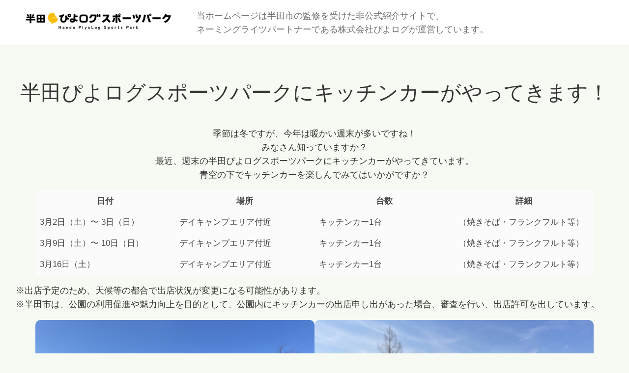

--- FILE ---
content_type: text/html; charset=UTF-8
request_url: https://park.piyolog.com/archives/3330
body_size: 18821
content:
<!DOCTYPE html>
<html dir="ltr" lang="ja" prefix="og: https://ogp.me/ns#">
<head>
	<meta charset="UTF-8" />
	<meta name="viewport" content="width=device-width, initial-scale=1" />

		<!-- All in One SEO 4.5.0 - aioseo.com -->
		<title>半田ぴよログスポーツパークにキッチンカーがやってきます！ | 半田ぴよログスポーツパーク</title>
		<meta name="description" content="季節は冬ですが、今年は暖かい週末が多いですね！みなさん知っていますか？最近、週末の半田ぴよログスポーツパークに" />
		<meta name="robots" content="max-image-preview:large" />
		<link rel="canonical" href="https://park.piyolog.com/archives/3330" />
		<meta name="generator" content="All in One SEO (AIOSEO) 4.5.0" />
		<meta property="og:locale" content="ja_JP" />
		<meta property="og:site_name" content="半田ぴよログスポーツパーク | 陸上競技場や多目的グラウンド、テニスコートやトレーニング室など運動をメインとした施設から　　　　　　　デイキャンプ場、屋外ステージといったレクリエーション施設まで幅広く利用できる総面積26.7ha（東京ドーム5.7個分）の運動公園です。" />
		<meta property="og:type" content="article" />
		<meta property="og:title" content="半田ぴよログスポーツパークにキッチンカーがやってきます！ | 半田ぴよログスポーツパーク" />
		<meta property="og:description" content="季節は冬ですが、今年は暖かい週末が多いですね！みなさん知っていますか？最近、週末の半田ぴよログスポーツパークに" />
		<meta property="og:url" content="https://park.piyolog.com/archives/3330" />
		<meta property="article:published_time" content="2024-03-01T00:15:47+00:00" />
		<meta property="article:modified_time" content="2024-03-01T04:26:26+00:00" />
		<meta name="twitter:card" content="summary_large_image" />
		<meta name="twitter:title" content="半田ぴよログスポーツパークにキッチンカーがやってきます！ | 半田ぴよログスポーツパーク" />
		<meta name="twitter:description" content="季節は冬ですが、今年は暖かい週末が多いですね！みなさん知っていますか？最近、週末の半田ぴよログスポーツパークに" />
		<meta name="twitter:image" content="https://park.piyolog.com/wp-content/uploads/2024/02/食べ物風景.jpg" />
		<script type="application/ld+json" class="aioseo-schema">
			{"@context":"https:\/\/schema.org","@graph":[{"@type":"BlogPosting","@id":"https:\/\/park.piyolog.com\/archives\/3330#blogposting","name":"\u534a\u7530\u3074\u3088\u30ed\u30b0\u30b9\u30dd\u30fc\u30c4\u30d1\u30fc\u30af\u306b\u30ad\u30c3\u30c1\u30f3\u30ab\u30fc\u304c\u3084\u3063\u3066\u304d\u307e\u3059\uff01 | \u534a\u7530\u3074\u3088\u30ed\u30b0\u30b9\u30dd\u30fc\u30c4\u30d1\u30fc\u30af","headline":"\u534a\u7530\u3074\u3088\u30ed\u30b0\u30b9\u30dd\u30fc\u30c4\u30d1\u30fc\u30af\u306b\u30ad\u30c3\u30c1\u30f3\u30ab\u30fc\u304c\u3084\u3063\u3066\u304d\u307e\u3059\uff01","author":{"@id":"https:\/\/park.piyolog.com\/archives\/author\/nishizawa#author"},"publisher":{"@id":"https:\/\/park.piyolog.com\/#organization"},"image":{"@type":"ImageObject","url":"https:\/\/park.piyolog.com\/wp-content\/uploads\/2024\/02\/\u30ad\u30c3\u30c1\u30f3\u30ab\u30fc\u98a8\u666f.jpg","width":646,"height":484},"datePublished":"2024-03-01T00:15:47+09:00","dateModified":"2024-03-01T04:26:26+09:00","inLanguage":"ja","mainEntityOfPage":{"@id":"https:\/\/park.piyolog.com\/archives\/3330#webpage"},"isPartOf":{"@id":"https:\/\/park.piyolog.com\/archives\/3330#webpage"},"articleSection":"TOP"},{"@type":"BreadcrumbList","@id":"https:\/\/park.piyolog.com\/archives\/3330#breadcrumblist","itemListElement":[{"@type":"ListItem","@id":"https:\/\/park.piyolog.com\/#listItem","position":1,"name":"\u5bb6"}]},{"@type":"Organization","@id":"https:\/\/park.piyolog.com\/#organization","name":"\u3074\u3088\u30ed\u30b0","url":"https:\/\/park.piyolog.com\/"},{"@type":"Person","@id":"https:\/\/park.piyolog.com\/archives\/author\/nishizawa#author","url":"https:\/\/park.piyolog.com\/archives\/author\/nishizawa","name":"nishizawa","image":{"@type":"ImageObject","@id":"https:\/\/park.piyolog.com\/archives\/3330#authorImage","url":"https:\/\/secure.gravatar.com\/avatar\/07ff73bda5d46e38cdc501ea9c81693d?s=96&d=mm&r=g","width":96,"height":96,"caption":"nishizawa"}},{"@type":"WebPage","@id":"https:\/\/park.piyolog.com\/archives\/3330#webpage","url":"https:\/\/park.piyolog.com\/archives\/3330","name":"\u534a\u7530\u3074\u3088\u30ed\u30b0\u30b9\u30dd\u30fc\u30c4\u30d1\u30fc\u30af\u306b\u30ad\u30c3\u30c1\u30f3\u30ab\u30fc\u304c\u3084\u3063\u3066\u304d\u307e\u3059\uff01 | \u534a\u7530\u3074\u3088\u30ed\u30b0\u30b9\u30dd\u30fc\u30c4\u30d1\u30fc\u30af","description":"\u5b63\u7bc0\u306f\u51ac\u3067\u3059\u304c\u3001\u4eca\u5e74\u306f\u6696\u304b\u3044\u9031\u672b\u304c\u591a\u3044\u3067\u3059\u306d\uff01\u307f\u306a\u3055\u3093\u77e5\u3063\u3066\u3044\u307e\u3059\u304b\uff1f\u6700\u8fd1\u3001\u9031\u672b\u306e\u534a\u7530\u3074\u3088\u30ed\u30b0\u30b9\u30dd\u30fc\u30c4\u30d1\u30fc\u30af\u306b","inLanguage":"ja","isPartOf":{"@id":"https:\/\/park.piyolog.com\/#website"},"breadcrumb":{"@id":"https:\/\/park.piyolog.com\/archives\/3330#breadcrumblist"},"author":{"@id":"https:\/\/park.piyolog.com\/archives\/author\/nishizawa#author"},"creator":{"@id":"https:\/\/park.piyolog.com\/archives\/author\/nishizawa#author"},"image":{"@type":"ImageObject","url":"https:\/\/park.piyolog.com\/wp-content\/uploads\/2024\/02\/\u30ad\u30c3\u30c1\u30f3\u30ab\u30fc\u98a8\u666f.jpg","@id":"https:\/\/park.piyolog.com\/archives\/3330\/#mainImage","width":646,"height":484},"primaryImageOfPage":{"@id":"https:\/\/park.piyolog.com\/archives\/3330#mainImage"},"datePublished":"2024-03-01T00:15:47+09:00","dateModified":"2024-03-01T04:26:26+09:00"},{"@type":"WebSite","@id":"https:\/\/park.piyolog.com\/#website","url":"https:\/\/park.piyolog.com\/","name":"\u534a\u7530\u3074\u3088\u30ed\u30b0\u30b9\u30dd\u30fc\u30c4\u30d1\u30fc\u30af","description":"\u9678\u4e0a\u7af6\u6280\u5834\u3084\u591a\u76ee\u7684\u30b0\u30e9\u30a6\u30f3\u30c9\u3001\u30c6\u30cb\u30b9\u30b3\u30fc\u30c8\u3084\u30c8\u30ec\u30fc\u30cb\u30f3\u30b0\u5ba4\u306a\u3069\u904b\u52d5\u3092\u30e1\u30a4\u30f3\u3068\u3057\u305f\u65bd\u8a2d\u304b\u3089\u3000\u3000\u3000\u3000\u3000\u3000\u3000\u30c7\u30a4\u30ad\u30e3\u30f3\u30d7\u5834\u3001\u5c4b\u5916\u30b9\u30c6\u30fc\u30b8\u3068\u3044\u3063\u305f\u30ec\u30af\u30ea\u30a8\u30fc\u30b7\u30e7\u30f3\u65bd\u8a2d\u307e\u3067\u5e45\u5e83\u304f\u5229\u7528\u3067\u304d\u308b\u7dcf\u9762\u7a4d26.7ha\uff08\u6771\u4eac\u30c9\u30fc\u30e05.7\u500b\u5206\uff09\u306e\u904b\u52d5\u516c\u5712\u3067\u3059\u3002","inLanguage":"ja","publisher":{"@id":"https:\/\/park.piyolog.com\/#organization"}}]}
		</script>
		<!-- All in One SEO -->


<link rel='dns-prefetch' href='//use.fontawesome.com' />
<link rel="alternate" type="application/rss+xml" title="半田ぴよログスポーツパーク &raquo; フィード" href="https://park.piyolog.com/feed" />
		<!-- This site uses the Google Analytics by MonsterInsights plugin v8.23.1 - Using Analytics tracking - https://www.monsterinsights.com/ -->
							<script src="//www.googletagmanager.com/gtag/js?id=G-22KTLHCD45"  data-cfasync="false" data-wpfc-render="false" async></script>
			<script data-cfasync="false" data-wpfc-render="false">
				var mi_version = '8.23.1';
				var mi_track_user = true;
				var mi_no_track_reason = '';
				
								var disableStrs = [
										'ga-disable-G-22KTLHCD45',
									];

				/* Function to detect opted out users */
				function __gtagTrackerIsOptedOut() {
					for (var index = 0; index < disableStrs.length; index++) {
						if (document.cookie.indexOf(disableStrs[index] + '=true') > -1) {
							return true;
						}
					}

					return false;
				}

				/* Disable tracking if the opt-out cookie exists. */
				if (__gtagTrackerIsOptedOut()) {
					for (var index = 0; index < disableStrs.length; index++) {
						window[disableStrs[index]] = true;
					}
				}

				/* Opt-out function */
				function __gtagTrackerOptout() {
					for (var index = 0; index < disableStrs.length; index++) {
						document.cookie = disableStrs[index] + '=true; expires=Thu, 31 Dec 2099 23:59:59 UTC; path=/';
						window[disableStrs[index]] = true;
					}
				}

				if ('undefined' === typeof gaOptout) {
					function gaOptout() {
						__gtagTrackerOptout();
					}
				}
								window.dataLayer = window.dataLayer || [];

				window.MonsterInsightsDualTracker = {
					helpers: {},
					trackers: {},
				};
				if (mi_track_user) {
					function __gtagDataLayer() {
						dataLayer.push(arguments);
					}

					function __gtagTracker(type, name, parameters) {
						if (!parameters) {
							parameters = {};
						}

						if (parameters.send_to) {
							__gtagDataLayer.apply(null, arguments);
							return;
						}

						if (type === 'event') {
														parameters.send_to = monsterinsights_frontend.v4_id;
							var hookName = name;
							if (typeof parameters['event_category'] !== 'undefined') {
								hookName = parameters['event_category'] + ':' + name;
							}

							if (typeof MonsterInsightsDualTracker.trackers[hookName] !== 'undefined') {
								MonsterInsightsDualTracker.trackers[hookName](parameters);
							} else {
								__gtagDataLayer('event', name, parameters);
							}
							
						} else {
							__gtagDataLayer.apply(null, arguments);
						}
					}

					__gtagTracker('js', new Date());
					__gtagTracker('set', {
						'developer_id.dZGIzZG': true,
											});
										__gtagTracker('config', 'G-22KTLHCD45', {"forceSSL":"true","link_attribution":"true"} );
															window.gtag = __gtagTracker;										(function () {
						/* https://developers.google.com/analytics/devguides/collection/analyticsjs/ */
						/* ga and __gaTracker compatibility shim. */
						var noopfn = function () {
							return null;
						};
						var newtracker = function () {
							return new Tracker();
						};
						var Tracker = function () {
							return null;
						};
						var p = Tracker.prototype;
						p.get = noopfn;
						p.set = noopfn;
						p.send = function () {
							var args = Array.prototype.slice.call(arguments);
							args.unshift('send');
							__gaTracker.apply(null, args);
						};
						var __gaTracker = function () {
							var len = arguments.length;
							if (len === 0) {
								return;
							}
							var f = arguments[len - 1];
							if (typeof f !== 'object' || f === null || typeof f.hitCallback !== 'function') {
								if ('send' === arguments[0]) {
									var hitConverted, hitObject = false, action;
									if ('event' === arguments[1]) {
										if ('undefined' !== typeof arguments[3]) {
											hitObject = {
												'eventAction': arguments[3],
												'eventCategory': arguments[2],
												'eventLabel': arguments[4],
												'value': arguments[5] ? arguments[5] : 1,
											}
										}
									}
									if ('pageview' === arguments[1]) {
										if ('undefined' !== typeof arguments[2]) {
											hitObject = {
												'eventAction': 'page_view',
												'page_path': arguments[2],
											}
										}
									}
									if (typeof arguments[2] === 'object') {
										hitObject = arguments[2];
									}
									if (typeof arguments[5] === 'object') {
										Object.assign(hitObject, arguments[5]);
									}
									if ('undefined' !== typeof arguments[1].hitType) {
										hitObject = arguments[1];
										if ('pageview' === hitObject.hitType) {
											hitObject.eventAction = 'page_view';
										}
									}
									if (hitObject) {
										action = 'timing' === arguments[1].hitType ? 'timing_complete' : hitObject.eventAction;
										hitConverted = mapArgs(hitObject);
										__gtagTracker('event', action, hitConverted);
									}
								}
								return;
							}

							function mapArgs(args) {
								var arg, hit = {};
								var gaMap = {
									'eventCategory': 'event_category',
									'eventAction': 'event_action',
									'eventLabel': 'event_label',
									'eventValue': 'event_value',
									'nonInteraction': 'non_interaction',
									'timingCategory': 'event_category',
									'timingVar': 'name',
									'timingValue': 'value',
									'timingLabel': 'event_label',
									'page': 'page_path',
									'location': 'page_location',
									'title': 'page_title',
									'referrer' : 'page_referrer',
								};
								for (arg in args) {
																		if (!(!args.hasOwnProperty(arg) || !gaMap.hasOwnProperty(arg))) {
										hit[gaMap[arg]] = args[arg];
									} else {
										hit[arg] = args[arg];
									}
								}
								return hit;
							}

							try {
								f.hitCallback();
							} catch (ex) {
							}
						};
						__gaTracker.create = newtracker;
						__gaTracker.getByName = newtracker;
						__gaTracker.getAll = function () {
							return [];
						};
						__gaTracker.remove = noopfn;
						__gaTracker.loaded = true;
						window['__gaTracker'] = __gaTracker;
					})();
									} else {
										console.log("");
					(function () {
						function __gtagTracker() {
							return null;
						}

						window['__gtagTracker'] = __gtagTracker;
						window['gtag'] = __gtagTracker;
					})();
									}
			</script>
				<!-- / Google Analytics by MonsterInsights -->
		<script>
window._wpemojiSettings = {"baseUrl":"https:\/\/s.w.org\/images\/core\/emoji\/14.0.0\/72x72\/","ext":".png","svgUrl":"https:\/\/s.w.org\/images\/core\/emoji\/14.0.0\/svg\/","svgExt":".svg","source":{"concatemoji":"https:\/\/park.piyolog.com\/wp-includes\/js\/wp-emoji-release.min.js?ver=6.4.7"}};
/*! This file is auto-generated */
!function(i,n){var o,s,e;function c(e){try{var t={supportTests:e,timestamp:(new Date).valueOf()};sessionStorage.setItem(o,JSON.stringify(t))}catch(e){}}function p(e,t,n){e.clearRect(0,0,e.canvas.width,e.canvas.height),e.fillText(t,0,0);var t=new Uint32Array(e.getImageData(0,0,e.canvas.width,e.canvas.height).data),r=(e.clearRect(0,0,e.canvas.width,e.canvas.height),e.fillText(n,0,0),new Uint32Array(e.getImageData(0,0,e.canvas.width,e.canvas.height).data));return t.every(function(e,t){return e===r[t]})}function u(e,t,n){switch(t){case"flag":return n(e,"\ud83c\udff3\ufe0f\u200d\u26a7\ufe0f","\ud83c\udff3\ufe0f\u200b\u26a7\ufe0f")?!1:!n(e,"\ud83c\uddfa\ud83c\uddf3","\ud83c\uddfa\u200b\ud83c\uddf3")&&!n(e,"\ud83c\udff4\udb40\udc67\udb40\udc62\udb40\udc65\udb40\udc6e\udb40\udc67\udb40\udc7f","\ud83c\udff4\u200b\udb40\udc67\u200b\udb40\udc62\u200b\udb40\udc65\u200b\udb40\udc6e\u200b\udb40\udc67\u200b\udb40\udc7f");case"emoji":return!n(e,"\ud83e\udef1\ud83c\udffb\u200d\ud83e\udef2\ud83c\udfff","\ud83e\udef1\ud83c\udffb\u200b\ud83e\udef2\ud83c\udfff")}return!1}function f(e,t,n){var r="undefined"!=typeof WorkerGlobalScope&&self instanceof WorkerGlobalScope?new OffscreenCanvas(300,150):i.createElement("canvas"),a=r.getContext("2d",{willReadFrequently:!0}),o=(a.textBaseline="top",a.font="600 32px Arial",{});return e.forEach(function(e){o[e]=t(a,e,n)}),o}function t(e){var t=i.createElement("script");t.src=e,t.defer=!0,i.head.appendChild(t)}"undefined"!=typeof Promise&&(o="wpEmojiSettingsSupports",s=["flag","emoji"],n.supports={everything:!0,everythingExceptFlag:!0},e=new Promise(function(e){i.addEventListener("DOMContentLoaded",e,{once:!0})}),new Promise(function(t){var n=function(){try{var e=JSON.parse(sessionStorage.getItem(o));if("object"==typeof e&&"number"==typeof e.timestamp&&(new Date).valueOf()<e.timestamp+604800&&"object"==typeof e.supportTests)return e.supportTests}catch(e){}return null}();if(!n){if("undefined"!=typeof Worker&&"undefined"!=typeof OffscreenCanvas&&"undefined"!=typeof URL&&URL.createObjectURL&&"undefined"!=typeof Blob)try{var e="postMessage("+f.toString()+"("+[JSON.stringify(s),u.toString(),p.toString()].join(",")+"));",r=new Blob([e],{type:"text/javascript"}),a=new Worker(URL.createObjectURL(r),{name:"wpTestEmojiSupports"});return void(a.onmessage=function(e){c(n=e.data),a.terminate(),t(n)})}catch(e){}c(n=f(s,u,p))}t(n)}).then(function(e){for(var t in e)n.supports[t]=e[t],n.supports.everything=n.supports.everything&&n.supports[t],"flag"!==t&&(n.supports.everythingExceptFlag=n.supports.everythingExceptFlag&&n.supports[t]);n.supports.everythingExceptFlag=n.supports.everythingExceptFlag&&!n.supports.flag,n.DOMReady=!1,n.readyCallback=function(){n.DOMReady=!0}}).then(function(){return e}).then(function(){var e;n.supports.everything||(n.readyCallback(),(e=n.source||{}).concatemoji?t(e.concatemoji):e.wpemoji&&e.twemoji&&(t(e.twemoji),t(e.wpemoji)))}))}((window,document),window._wpemojiSettings);
</script>
<style id='wp-block-image-inline-css'>
.wp-block-image img{box-sizing:border-box;height:auto;max-width:100%;vertical-align:bottom}.wp-block-image[style*=border-radius] img,.wp-block-image[style*=border-radius]>a{border-radius:inherit}.wp-block-image.has-custom-border img{box-sizing:border-box}.wp-block-image.aligncenter{text-align:center}.wp-block-image.alignfull img,.wp-block-image.alignwide img{height:auto;width:100%}.wp-block-image .aligncenter,.wp-block-image .alignleft,.wp-block-image .alignright,.wp-block-image.aligncenter,.wp-block-image.alignleft,.wp-block-image.alignright{display:table}.wp-block-image .aligncenter>figcaption,.wp-block-image .alignleft>figcaption,.wp-block-image .alignright>figcaption,.wp-block-image.aligncenter>figcaption,.wp-block-image.alignleft>figcaption,.wp-block-image.alignright>figcaption{caption-side:bottom;display:table-caption}.wp-block-image .alignleft{float:left;margin:.5em 1em .5em 0}.wp-block-image .alignright{float:right;margin:.5em 0 .5em 1em}.wp-block-image .aligncenter{margin-left:auto;margin-right:auto}.wp-block-image figcaption{margin-bottom:1em;margin-top:.5em}.wp-block-image .is-style-rounded img,.wp-block-image.is-style-circle-mask img,.wp-block-image.is-style-rounded img{border-radius:9999px}@supports ((-webkit-mask-image:none) or (mask-image:none)) or (-webkit-mask-image:none){.wp-block-image.is-style-circle-mask img{border-radius:0;-webkit-mask-image:url('data:image/svg+xml;utf8,<svg viewBox="0 0 100 100" xmlns="http://www.w3.org/2000/svg"><circle cx="50" cy="50" r="50"/></svg>');mask-image:url('data:image/svg+xml;utf8,<svg viewBox="0 0 100 100" xmlns="http://www.w3.org/2000/svg"><circle cx="50" cy="50" r="50"/></svg>');mask-mode:alpha;-webkit-mask-position:center;mask-position:center;-webkit-mask-repeat:no-repeat;mask-repeat:no-repeat;-webkit-mask-size:contain;mask-size:contain}}.wp-block-image :where(.has-border-color){border-style:solid}.wp-block-image :where([style*=border-top-color]){border-top-style:solid}.wp-block-image :where([style*=border-right-color]){border-right-style:solid}.wp-block-image :where([style*=border-bottom-color]){border-bottom-style:solid}.wp-block-image :where([style*=border-left-color]){border-left-style:solid}.wp-block-image :where([style*=border-width]){border-style:solid}.wp-block-image :where([style*=border-top-width]){border-top-style:solid}.wp-block-image :where([style*=border-right-width]){border-right-style:solid}.wp-block-image :where([style*=border-bottom-width]){border-bottom-style:solid}.wp-block-image :where([style*=border-left-width]){border-left-style:solid}.wp-block-image figure{margin:0}.wp-lightbox-container{display:flex;flex-direction:column;position:relative}.wp-lightbox-container img{cursor:zoom-in}.wp-lightbox-container img:hover+button{opacity:1}.wp-lightbox-container button{align-items:center;-webkit-backdrop-filter:blur(16px) saturate(180%);backdrop-filter:blur(16px) saturate(180%);background-color:rgba(90,90,90,.25);border:none;border-radius:4px;cursor:zoom-in;display:flex;height:20px;justify-content:center;opacity:0;padding:0;position:absolute;right:16px;text-align:center;top:16px;transition:opacity .2s ease;width:20px;z-index:100}.wp-lightbox-container button:focus-visible{outline:3px auto rgba(90,90,90,.25);outline:3px auto -webkit-focus-ring-color;outline-offset:3px}.wp-lightbox-container button:hover{cursor:pointer;opacity:1}.wp-lightbox-container button:focus{opacity:1}.wp-lightbox-container button:focus,.wp-lightbox-container button:hover,.wp-lightbox-container button:not(:hover):not(:active):not(.has-background){background-color:rgba(90,90,90,.25);border:none}.wp-lightbox-overlay{box-sizing:border-box;cursor:zoom-out;height:100vh;left:0;overflow:hidden;position:fixed;top:0;visibility:hidden;width:100vw;z-index:100000}.wp-lightbox-overlay .close-button{align-items:center;cursor:pointer;display:flex;justify-content:center;min-height:40px;min-width:40px;padding:0;position:absolute;right:calc(env(safe-area-inset-right) + 16px);top:calc(env(safe-area-inset-top) + 16px);z-index:5000000}.wp-lightbox-overlay .close-button:focus,.wp-lightbox-overlay .close-button:hover,.wp-lightbox-overlay .close-button:not(:hover):not(:active):not(.has-background){background:none;border:none}.wp-lightbox-overlay .lightbox-image-container{height:var(--wp--lightbox-container-height);left:50%;overflow:hidden;position:absolute;top:50%;transform:translate(-50%,-50%);transform-origin:top left;width:var(--wp--lightbox-container-width);z-index:9999999999}.wp-lightbox-overlay .wp-block-image{align-items:center;box-sizing:border-box;display:flex;height:100%;justify-content:center;margin:0;position:relative;transform-origin:0 0;width:100%;z-index:3000000}.wp-lightbox-overlay .wp-block-image img{height:var(--wp--lightbox-image-height);min-height:var(--wp--lightbox-image-height);min-width:var(--wp--lightbox-image-width);width:var(--wp--lightbox-image-width)}.wp-lightbox-overlay .wp-block-image figcaption{display:none}.wp-lightbox-overlay button{background:none;border:none}.wp-lightbox-overlay .scrim{background-color:#fff;height:100%;opacity:.9;position:absolute;width:100%;z-index:2000000}.wp-lightbox-overlay.active{animation:turn-on-visibility .25s both;visibility:visible}.wp-lightbox-overlay.active img{animation:turn-on-visibility .35s both}.wp-lightbox-overlay.hideanimationenabled:not(.active){animation:turn-off-visibility .35s both}.wp-lightbox-overlay.hideanimationenabled:not(.active) img{animation:turn-off-visibility .25s both}@media (prefers-reduced-motion:no-preference){.wp-lightbox-overlay.zoom.active{animation:none;opacity:1;visibility:visible}.wp-lightbox-overlay.zoom.active .lightbox-image-container{animation:lightbox-zoom-in .4s}.wp-lightbox-overlay.zoom.active .lightbox-image-container img{animation:none}.wp-lightbox-overlay.zoom.active .scrim{animation:turn-on-visibility .4s forwards}.wp-lightbox-overlay.zoom.hideanimationenabled:not(.active){animation:none}.wp-lightbox-overlay.zoom.hideanimationenabled:not(.active) .lightbox-image-container{animation:lightbox-zoom-out .4s}.wp-lightbox-overlay.zoom.hideanimationenabled:not(.active) .lightbox-image-container img{animation:none}.wp-lightbox-overlay.zoom.hideanimationenabled:not(.active) .scrim{animation:turn-off-visibility .4s forwards}}@keyframes turn-on-visibility{0%{opacity:0}to{opacity:1}}@keyframes turn-off-visibility{0%{opacity:1;visibility:visible}99%{opacity:0;visibility:visible}to{opacity:0;visibility:hidden}}@keyframes lightbox-zoom-in{0%{transform:translate(calc(-50vw + var(--wp--lightbox-initial-left-position)),calc(-50vh + var(--wp--lightbox-initial-top-position))) scale(var(--wp--lightbox-scale))}to{transform:translate(-50%,-50%) scale(1)}}@keyframes lightbox-zoom-out{0%{transform:translate(-50%,-50%) scale(1);visibility:visible}99%{visibility:visible}to{transform:translate(calc(-50vw + var(--wp--lightbox-initial-left-position)),calc(-50vh + var(--wp--lightbox-initial-top-position))) scale(var(--wp--lightbox-scale));visibility:hidden}}
</style>
<style id='wp-block-paragraph-inline-css'>
.is-small-text{font-size:.875em}.is-regular-text{font-size:1em}.is-large-text{font-size:2.25em}.is-larger-text{font-size:3em}.has-drop-cap:not(:focus):first-letter{float:left;font-size:8.4em;font-style:normal;font-weight:100;line-height:.68;margin:.05em .1em 0 0;text-transform:uppercase}body.rtl .has-drop-cap:not(:focus):first-letter{float:none;margin-left:.1em}p.has-drop-cap.has-background{overflow:hidden}p.has-background{padding:1.25em 2.375em}:where(p.has-text-color:not(.has-link-color)) a{color:inherit}p.has-text-align-left[style*="writing-mode:vertical-lr"],p.has-text-align-right[style*="writing-mode:vertical-rl"]{rotate:180deg}
</style>
<style id='wp-block-columns-inline-css'>
.wp-block-columns{align-items:normal!important;box-sizing:border-box;display:flex;flex-wrap:wrap!important}@media (min-width:782px){.wp-block-columns{flex-wrap:nowrap!important}}.wp-block-columns.are-vertically-aligned-top{align-items:flex-start}.wp-block-columns.are-vertically-aligned-center{align-items:center}.wp-block-columns.are-vertically-aligned-bottom{align-items:flex-end}@media (max-width:781px){.wp-block-columns:not(.is-not-stacked-on-mobile)>.wp-block-column{flex-basis:100%!important}}@media (min-width:782px){.wp-block-columns:not(.is-not-stacked-on-mobile)>.wp-block-column{flex-basis:0;flex-grow:1}.wp-block-columns:not(.is-not-stacked-on-mobile)>.wp-block-column[style*=flex-basis]{flex-grow:0}}.wp-block-columns.is-not-stacked-on-mobile{flex-wrap:nowrap!important}.wp-block-columns.is-not-stacked-on-mobile>.wp-block-column{flex-basis:0;flex-grow:1}.wp-block-columns.is-not-stacked-on-mobile>.wp-block-column[style*=flex-basis]{flex-grow:0}:where(.wp-block-columns){margin-bottom:1.75em}:where(.wp-block-columns.has-background){padding:1.25em 2.375em}.wp-block-column{flex-grow:1;min-width:0;overflow-wrap:break-word;word-break:break-word}.wp-block-column.is-vertically-aligned-top{align-self:flex-start}.wp-block-column.is-vertically-aligned-center{align-self:center}.wp-block-column.is-vertically-aligned-bottom{align-self:flex-end}.wp-block-column.is-vertically-aligned-stretch{align-self:stretch}.wp-block-column.is-vertically-aligned-bottom,.wp-block-column.is-vertically-aligned-center,.wp-block-column.is-vertically-aligned-top{width:100%}
</style>
<style id='wp-block-post-featured-image-inline-css'>
.wp-block-post-featured-image{margin-left:0;margin-right:0}.wp-block-post-featured-image a{display:block;height:100%}.wp-block-post-featured-image img{box-sizing:border-box;height:auto;max-width:100%;vertical-align:bottom;width:100%}.wp-block-post-featured-image.alignfull img,.wp-block-post-featured-image.alignwide img{width:100%}.wp-block-post-featured-image .wp-block-post-featured-image__overlay.has-background-dim{background-color:#000;inset:0;position:absolute}.wp-block-post-featured-image{position:relative}.wp-block-post-featured-image .wp-block-post-featured-image__overlay.has-background-gradient{background-color:transparent}.wp-block-post-featured-image .wp-block-post-featured-image__overlay.has-background-dim-0{opacity:0}.wp-block-post-featured-image .wp-block-post-featured-image__overlay.has-background-dim-10{opacity:.1}.wp-block-post-featured-image .wp-block-post-featured-image__overlay.has-background-dim-20{opacity:.2}.wp-block-post-featured-image .wp-block-post-featured-image__overlay.has-background-dim-30{opacity:.3}.wp-block-post-featured-image .wp-block-post-featured-image__overlay.has-background-dim-40{opacity:.4}.wp-block-post-featured-image .wp-block-post-featured-image__overlay.has-background-dim-50{opacity:.5}.wp-block-post-featured-image .wp-block-post-featured-image__overlay.has-background-dim-60{opacity:.6}.wp-block-post-featured-image .wp-block-post-featured-image__overlay.has-background-dim-70{opacity:.7}.wp-block-post-featured-image .wp-block-post-featured-image__overlay.has-background-dim-80{opacity:.8}.wp-block-post-featured-image .wp-block-post-featured-image__overlay.has-background-dim-90{opacity:.9}.wp-block-post-featured-image .wp-block-post-featured-image__overlay.has-background-dim-100{opacity:1}.wp-block-post-featured-image:where(.alignleft,.alignright){width:100%}
</style>
<style id='wp-block-post-title-inline-css'>
.wp-block-post-title{box-sizing:border-box;word-break:break-word}.wp-block-post-title a{display:inline-block}
.wp-block-post-title{font-weight: 400;margin-top: 1.25rem;margin-bottom: 1.25rem;}
.wp-block-post-title a:where(:not(.wp-element-button)){text-decoration: none;}
.wp-block-post-title a:where(:not(.wp-element-button)):hover{text-decoration: underline;}
.wp-block-post-title a:where(:not(.wp-element-button)):focus{text-decoration: underline dashed;}
.wp-block-post-title a:where(:not(.wp-element-button)):active{color: var(--wp--preset--color--secondary);text-decoration: none;}
</style>
<style id='wp-block-group-inline-css'>
.wp-block-group{box-sizing:border-box}
</style>
<style id='wp-block-table-inline-css'>
.wp-block-table{overflow-x:auto}.wp-block-table table{border-collapse:collapse;width:100%}.wp-block-table thead{border-bottom:3px solid}.wp-block-table tfoot{border-top:3px solid}.wp-block-table td,.wp-block-table th{border:1px solid;padding:.5em}.wp-block-table .has-fixed-layout{table-layout:fixed;width:100%}.wp-block-table .has-fixed-layout td,.wp-block-table .has-fixed-layout th{word-break:break-word}.wp-block-table.aligncenter,.wp-block-table.alignleft,.wp-block-table.alignright{display:table;width:auto}.wp-block-table.aligncenter td,.wp-block-table.aligncenter th,.wp-block-table.alignleft td,.wp-block-table.alignleft th,.wp-block-table.alignright td,.wp-block-table.alignright th{word-break:break-word}.wp-block-table .has-subtle-light-gray-background-color{background-color:#f3f4f5}.wp-block-table .has-subtle-pale-green-background-color{background-color:#e9fbe5}.wp-block-table .has-subtle-pale-blue-background-color{background-color:#e7f5fe}.wp-block-table .has-subtle-pale-pink-background-color{background-color:#fcf0ef}.wp-block-table.is-style-stripes{background-color:transparent;border-bottom:1px solid #f0f0f0;border-collapse:inherit;border-spacing:0}.wp-block-table.is-style-stripes tbody tr:nth-child(odd){background-color:#f0f0f0}.wp-block-table.is-style-stripes.has-subtle-light-gray-background-color tbody tr:nth-child(odd){background-color:#f3f4f5}.wp-block-table.is-style-stripes.has-subtle-pale-green-background-color tbody tr:nth-child(odd){background-color:#e9fbe5}.wp-block-table.is-style-stripes.has-subtle-pale-blue-background-color tbody tr:nth-child(odd){background-color:#e7f5fe}.wp-block-table.is-style-stripes.has-subtle-pale-pink-background-color tbody tr:nth-child(odd){background-color:#fcf0ef}.wp-block-table.is-style-stripes td,.wp-block-table.is-style-stripes th{border-color:transparent}.wp-block-table .has-border-color td,.wp-block-table .has-border-color th,.wp-block-table .has-border-color tr,.wp-block-table .has-border-color>*{border-color:inherit}.wp-block-table table[style*=border-top-color] tr:first-child,.wp-block-table table[style*=border-top-color] tr:first-child td,.wp-block-table table[style*=border-top-color] tr:first-child th,.wp-block-table table[style*=border-top-color]>*,.wp-block-table table[style*=border-top-color]>* td,.wp-block-table table[style*=border-top-color]>* th{border-top-color:inherit}.wp-block-table table[style*=border-top-color] tr:not(:first-child){border-top-color:currentColor}.wp-block-table table[style*=border-right-color] td:last-child,.wp-block-table table[style*=border-right-color] th,.wp-block-table table[style*=border-right-color] tr,.wp-block-table table[style*=border-right-color]>*{border-right-color:inherit}.wp-block-table table[style*=border-bottom-color] tr:last-child,.wp-block-table table[style*=border-bottom-color] tr:last-child td,.wp-block-table table[style*=border-bottom-color] tr:last-child th,.wp-block-table table[style*=border-bottom-color]>*,.wp-block-table table[style*=border-bottom-color]>* td,.wp-block-table table[style*=border-bottom-color]>* th{border-bottom-color:inherit}.wp-block-table table[style*=border-bottom-color] tr:not(:last-child){border-bottom-color:currentColor}.wp-block-table table[style*=border-left-color] td:first-child,.wp-block-table table[style*=border-left-color] th,.wp-block-table table[style*=border-left-color] tr,.wp-block-table table[style*=border-left-color]>*{border-left-color:inherit}.wp-block-table table[style*=border-style] td,.wp-block-table table[style*=border-style] th,.wp-block-table table[style*=border-style] tr,.wp-block-table table[style*=border-style]>*{border-style:inherit}.wp-block-table table[style*=border-width] td,.wp-block-table table[style*=border-width] th,.wp-block-table table[style*=border-width] tr,.wp-block-table table[style*=border-width]>*{border-style:inherit;border-width:inherit}
</style>
<link rel='stylesheet' id='wp-block-gallery-css' href='https://park.piyolog.com/wp-includes/blocks/gallery/style.min.css?ver=6.4.7' media='all' />
<style id='wp-block-post-content-inline-css'>
.wp-block-post-content a:where(:not(.wp-element-button)){color: var(--wp--preset--color--secondary);}
</style>
<style id='wp-block-spacer-inline-css'>
.wp-block-spacer{clear:both}
</style>
<style id='wp-block-post-date-inline-css'>
.wp-block-post-date{box-sizing:border-box}
.wp-block-post-date{font-size: var(--wp--preset--font-size--small);font-weight: 400;}
.wp-block-post-date a:where(:not(.wp-element-button)){text-decoration: none;}
.wp-block-post-date a:where(:not(.wp-element-button)):hover{text-decoration: underline;}
</style>
<style id='wp-block-post-terms-inline-css'>
.wp-block-post-terms{box-sizing:border-box}.wp-block-post-terms .wp-block-post-terms__separator{white-space:pre-wrap}
.wp-block-post-terms{font-size: var(--wp--preset--font-size--small);}
</style>
<style id='wp-emoji-styles-inline-css'>

	img.wp-smiley, img.emoji {
		display: inline !important;
		border: none !important;
		box-shadow: none !important;
		height: 1em !important;
		width: 1em !important;
		margin: 0 0.07em !important;
		vertical-align: -0.1em !important;
		background: none !important;
		padding: 0 !important;
	}
</style>
<style id='wp-block-library-inline-css'>
:root{--wp-admin-theme-color:#007cba;--wp-admin-theme-color--rgb:0,124,186;--wp-admin-theme-color-darker-10:#006ba1;--wp-admin-theme-color-darker-10--rgb:0,107,161;--wp-admin-theme-color-darker-20:#005a87;--wp-admin-theme-color-darker-20--rgb:0,90,135;--wp-admin-border-width-focus:2px;--wp-block-synced-color:#7a00df;--wp-block-synced-color--rgb:122,0,223}@media (min-resolution:192dpi){:root{--wp-admin-border-width-focus:1.5px}}.wp-element-button{cursor:pointer}:root{--wp--preset--font-size--normal:16px;--wp--preset--font-size--huge:42px}:root .has-very-light-gray-background-color{background-color:#eee}:root .has-very-dark-gray-background-color{background-color:#313131}:root .has-very-light-gray-color{color:#eee}:root .has-very-dark-gray-color{color:#313131}:root .has-vivid-green-cyan-to-vivid-cyan-blue-gradient-background{background:linear-gradient(135deg,#00d084,#0693e3)}:root .has-purple-crush-gradient-background{background:linear-gradient(135deg,#34e2e4,#4721fb 50%,#ab1dfe)}:root .has-hazy-dawn-gradient-background{background:linear-gradient(135deg,#faaca8,#dad0ec)}:root .has-subdued-olive-gradient-background{background:linear-gradient(135deg,#fafae1,#67a671)}:root .has-atomic-cream-gradient-background{background:linear-gradient(135deg,#fdd79a,#004a59)}:root .has-nightshade-gradient-background{background:linear-gradient(135deg,#330968,#31cdcf)}:root .has-midnight-gradient-background{background:linear-gradient(135deg,#020381,#2874fc)}.has-regular-font-size{font-size:1em}.has-larger-font-size{font-size:2.625em}.has-normal-font-size{font-size:var(--wp--preset--font-size--normal)}.has-huge-font-size{font-size:var(--wp--preset--font-size--huge)}.has-text-align-center{text-align:center}.has-text-align-left{text-align:left}.has-text-align-right{text-align:right}#end-resizable-editor-section{display:none}.aligncenter{clear:both}.items-justified-left{justify-content:flex-start}.items-justified-center{justify-content:center}.items-justified-right{justify-content:flex-end}.items-justified-space-between{justify-content:space-between}.screen-reader-text{clip:rect(1px,1px,1px,1px);word-wrap:normal!important;border:0;-webkit-clip-path:inset(50%);clip-path:inset(50%);height:1px;margin:-1px;overflow:hidden;padding:0;position:absolute;width:1px}.screen-reader-text:focus{clip:auto!important;background-color:#ddd;-webkit-clip-path:none;clip-path:none;color:#444;display:block;font-size:1em;height:auto;left:5px;line-height:normal;padding:15px 23px 14px;text-decoration:none;top:5px;width:auto;z-index:100000}html :where(.has-border-color){border-style:solid}html :where([style*=border-top-color]){border-top-style:solid}html :where([style*=border-right-color]){border-right-style:solid}html :where([style*=border-bottom-color]){border-bottom-style:solid}html :where([style*=border-left-color]){border-left-style:solid}html :where([style*=border-width]){border-style:solid}html :where([style*=border-top-width]){border-top-style:solid}html :where([style*=border-right-width]){border-right-style:solid}html :where([style*=border-bottom-width]){border-bottom-style:solid}html :where([style*=border-left-width]){border-left-style:solid}html :where(img[class*=wp-image-]){height:auto;max-width:100%}:where(figure){margin:0 0 1em}html :where(.is-position-sticky){--wp-admin--admin-bar--position-offset:var(--wp-admin--admin-bar--height,0px)}@media screen and (max-width:600px){html :where(.is-position-sticky){--wp-admin--admin-bar--position-offset:0px}}
</style>
<link rel='stylesheet' id='editorskit-frontend-css' href='https://park.piyolog.com/wp-content/plugins/block-options/build/style.build.css?ver=new' media='all' />
<style id='global-styles-inline-css'>
body{--wp--preset--color--black: #000000;--wp--preset--color--cyan-bluish-gray: #abb8c3;--wp--preset--color--white: #ffffff;--wp--preset--color--pale-pink: #f78da7;--wp--preset--color--vivid-red: #cf2e2e;--wp--preset--color--luminous-vivid-orange: #ff6900;--wp--preset--color--luminous-vivid-amber: #fcb900;--wp--preset--color--light-green-cyan: #7bdcb5;--wp--preset--color--vivid-green-cyan: #00d084;--wp--preset--color--pale-cyan-blue: #8ed1fc;--wp--preset--color--vivid-cyan-blue: #0693e3;--wp--preset--color--vivid-purple: #9b51e0;--wp--preset--color--base: #ffffff;--wp--preset--color--contrast: #343434;--wp--preset--color--primary: #0073d1;--wp--preset--color--secondary: #345C00;--wp--preset--color--tertiary: #F6F6F6;--wp--preset--gradient--vivid-cyan-blue-to-vivid-purple: linear-gradient(135deg,rgba(6,147,227,1) 0%,rgb(155,81,224) 100%);--wp--preset--gradient--light-green-cyan-to-vivid-green-cyan: linear-gradient(135deg,rgb(122,220,180) 0%,rgb(0,208,130) 100%);--wp--preset--gradient--luminous-vivid-amber-to-luminous-vivid-orange: linear-gradient(135deg,rgba(252,185,0,1) 0%,rgba(255,105,0,1) 100%);--wp--preset--gradient--luminous-vivid-orange-to-vivid-red: linear-gradient(135deg,rgba(255,105,0,1) 0%,rgb(207,46,46) 100%);--wp--preset--gradient--very-light-gray-to-cyan-bluish-gray: linear-gradient(135deg,rgb(238,238,238) 0%,rgb(169,184,195) 100%);--wp--preset--gradient--cool-to-warm-spectrum: linear-gradient(135deg,rgb(74,234,220) 0%,rgb(151,120,209) 20%,rgb(207,42,186) 40%,rgb(238,44,130) 60%,rgb(251,105,98) 80%,rgb(254,248,76) 100%);--wp--preset--gradient--blush-light-purple: linear-gradient(135deg,rgb(255,206,236) 0%,rgb(152,150,240) 100%);--wp--preset--gradient--blush-bordeaux: linear-gradient(135deg,rgb(254,205,165) 0%,rgb(254,45,45) 50%,rgb(107,0,62) 100%);--wp--preset--gradient--luminous-dusk: linear-gradient(135deg,rgb(255,203,112) 0%,rgb(199,81,192) 50%,rgb(65,88,208) 100%);--wp--preset--gradient--pale-ocean: linear-gradient(135deg,rgb(255,245,203) 0%,rgb(182,227,212) 50%,rgb(51,167,181) 100%);--wp--preset--gradient--electric-grass: linear-gradient(135deg,rgb(202,248,128) 0%,rgb(113,206,126) 100%);--wp--preset--gradient--midnight: linear-gradient(135deg,rgb(2,3,129) 0%,rgb(40,116,252) 100%);--wp--preset--font-size--small: clamp(0.875rem, 0.875rem + ((1vw - 0.2rem) * 0.244), 1rem);--wp--preset--font-size--medium: clamp(1rem, 1rem + ((1vw - 0.2rem) * 0.244), 1.125rem);--wp--preset--font-size--large: clamp(1.75rem, 1.75rem + ((1vw - 0.2rem) * 0.244), 1.875rem);--wp--preset--font-size--x-large: 2.25rem;--wp--preset--font-size--xx-large: clamp(4rem, 4rem + ((1vw - 0.2rem) * 11.707), 10rem);--wp--preset--font-family--dm-sans: "DM Sans", sans-serif;--wp--preset--font-family--ibm-plex-mono: 'IBM Plex Mono', monospace;--wp--preset--font-family--inter: "Inter", sans-serif;--wp--preset--font-family--system-font: -apple-system,BlinkMacSystemFont,"Segoe UI",Roboto,Oxygen-Sans,Ubuntu,Cantarell,"Helvetica Neue",sans-serif;--wp--preset--font-family--source-serif-pro: "Source Serif Pro", serif;--wp--preset--spacing--30: clamp(1.5rem, 5vw, 2rem);--wp--preset--spacing--40: clamp(1.8rem, 1.8rem + ((1vw - 0.48rem) * 2.885), 3rem);--wp--preset--spacing--50: clamp(2.5rem, 8vw, 4.5rem);--wp--preset--spacing--60: clamp(3.75rem, 10vw, 7rem);--wp--preset--spacing--70: clamp(5rem, 5.25rem + ((1vw - 0.48rem) * 9.096), 8rem);--wp--preset--spacing--80: clamp(7rem, 14vw, 11rem);--wp--preset--shadow--natural: 6px 6px 9px rgba(0, 0, 0, 0.2);--wp--preset--shadow--deep: 12px 12px 50px rgba(0, 0, 0, 0.4);--wp--preset--shadow--sharp: 6px 6px 0px rgba(0, 0, 0, 0.2);--wp--preset--shadow--outlined: 6px 6px 0px -3px rgba(255, 255, 255, 1), 6px 6px rgba(0, 0, 0, 1);--wp--preset--shadow--crisp: 6px 6px 0px rgba(0, 0, 0, 1);}body { margin: 0;--wp--style--global--content-size: 1140px;--wp--style--global--wide-size: 1140px; }.wp-site-blocks { padding-top: var(--wp--style--root--padding-top); padding-bottom: var(--wp--style--root--padding-bottom); }.has-global-padding { padding-right: var(--wp--style--root--padding-right); padding-left: var(--wp--style--root--padding-left); }.has-global-padding :where(.has-global-padding:not(.wp-block-block)) { padding-right: 0; padding-left: 0; }.has-global-padding > .alignfull { margin-right: calc(var(--wp--style--root--padding-right) * -1); margin-left: calc(var(--wp--style--root--padding-left) * -1); }.has-global-padding :where(.has-global-padding:not(.wp-block-block)) > .alignfull { margin-right: 0; margin-left: 0; }.has-global-padding > .alignfull:where(:not(.has-global-padding):not(.is-layout-flex):not(.is-layout-grid)) > :where([class*="wp-block-"]:not(.alignfull):not([class*="__"]),p,h1,h2,h3,h4,h5,h6,ul,ol) { padding-right: var(--wp--style--root--padding-right); padding-left: var(--wp--style--root--padding-left); }.has-global-padding :where(.has-global-padding) > .alignfull:where(:not(.has-global-padding)) > :where([class*="wp-block-"]:not(.alignfull):not([class*="__"]),p,h1,h2,h3,h4,h5,h6,ul,ol) { padding-right: 0; padding-left: 0; }.wp-site-blocks > .alignleft { float: left; margin-right: 2em; }.wp-site-blocks > .alignright { float: right; margin-left: 2em; }.wp-site-blocks > .aligncenter { justify-content: center; margin-left: auto; margin-right: auto; }:where(.wp-site-blocks) > * { margin-block-start: 1.5rem; margin-block-end: 0; }:where(.wp-site-blocks) > :first-child:first-child { margin-block-start: 0; }:where(.wp-site-blocks) > :last-child:last-child { margin-block-end: 0; }body { --wp--style--block-gap: 1.5rem; }:where(body .is-layout-flow)  > :first-child:first-child{margin-block-start: 0;}:where(body .is-layout-flow)  > :last-child:last-child{margin-block-end: 0;}:where(body .is-layout-flow)  > *{margin-block-start: 1.5rem;margin-block-end: 0;}:where(body .is-layout-constrained)  > :first-child:first-child{margin-block-start: 0;}:where(body .is-layout-constrained)  > :last-child:last-child{margin-block-end: 0;}:where(body .is-layout-constrained)  > *{margin-block-start: 1.5rem;margin-block-end: 0;}:where(body .is-layout-flex) {gap: 1.5rem;}:where(body .is-layout-grid) {gap: 1.5rem;}body .is-layout-flow > .alignleft{float: left;margin-inline-start: 0;margin-inline-end: 2em;}body .is-layout-flow > .alignright{float: right;margin-inline-start: 2em;margin-inline-end: 0;}body .is-layout-flow > .aligncenter{margin-left: auto !important;margin-right: auto !important;}body .is-layout-constrained > .alignleft{float: left;margin-inline-start: 0;margin-inline-end: 2em;}body .is-layout-constrained > .alignright{float: right;margin-inline-start: 2em;margin-inline-end: 0;}body .is-layout-constrained > .aligncenter{margin-left: auto !important;margin-right: auto !important;}body .is-layout-constrained > :where(:not(.alignleft):not(.alignright):not(.alignfull)){max-width: var(--wp--style--global--content-size);margin-left: auto !important;margin-right: auto !important;}body .is-layout-constrained > .alignwide{max-width: var(--wp--style--global--wide-size);}body .is-layout-flex{display: flex;}body .is-layout-flex{flex-wrap: wrap;align-items: center;}body .is-layout-flex > *{margin: 0;}body .is-layout-grid{display: grid;}body .is-layout-grid > *{margin: 0;}body{background-color: #f6faf2;color: var(--wp--preset--color--contrast);font-family: var(--wp--preset--font-family--system-font);font-size: var(--wp--preset--font-size--medium);line-height: 1.6;--wp--style--root--padding-top: 0;--wp--style--root--padding-right: var(--wp--preset--spacing--30);--wp--style--root--padding-bottom: 0;--wp--style--root--padding-left: var(--wp--preset--spacing--30);}a:where(:not(.wp-element-button)){color: var(--wp--preset--color--contrast);text-decoration: underline;}a:where(:not(.wp-element-button)):hover{text-decoration: none;}a:where(:not(.wp-element-button)):focus{text-decoration: underline dashed;}a:where(:not(.wp-element-button)):active{color: var(--wp--preset--color--secondary);text-decoration: none;}h1, h2, h3, h4, h5, h6{font-weight: 400;line-height: 1.4;}h1{font-size: clamp(1.566rem, 1.566rem + ((1vw - 0.2rem) * 2.076), 2.63rem);line-height: 1.2;}h2{font-size: clamp(1.317rem, 1.317rem + ((1vw - 0.2rem) * 1.586), 2.13rem);line-height: 1.2;}h3{font-size: clamp(1.055rem, 1.055rem + ((1vw - 0.2rem) * 1.122), 1.63rem);}h4{font-size: var(--wp--preset--font-size--large);}h5{font-size: var(--wp--preset--font-size--medium);font-weight: 700;text-transform: uppercase;}h6{font-size: var(--wp--preset--font-size--medium);text-transform: uppercase;}.wp-element-button, .wp-block-button__link{background-color: var(--wp--preset--color--primary);border-radius: 0;border-width: 0;color: var(--wp--preset--color--base);font-family: inherit;font-size: inherit;line-height: inherit;padding: calc(0.667em + 2px) calc(1.333em + 2px);text-decoration: none;}.wp-element-button:visited, .wp-block-button__link:visited{color: var(--wp--preset--color--contrast);}.wp-element-button:hover, .wp-block-button__link:hover{background-color: var(--wp--preset--color--contrast);color: var(--wp--preset--color--base);}.wp-element-button:focus, .wp-block-button__link:focus{background-color: var(--wp--preset--color--contrast);color: var(--wp--preset--color--base);}.wp-element-button:active, .wp-block-button__link:active{background-color: var(--wp--preset--color--secondary);color: var(--wp--preset--color--base);}.has-black-color{color: var(--wp--preset--color--black) !important;}.has-cyan-bluish-gray-color{color: var(--wp--preset--color--cyan-bluish-gray) !important;}.has-white-color{color: var(--wp--preset--color--white) !important;}.has-pale-pink-color{color: var(--wp--preset--color--pale-pink) !important;}.has-vivid-red-color{color: var(--wp--preset--color--vivid-red) !important;}.has-luminous-vivid-orange-color{color: var(--wp--preset--color--luminous-vivid-orange) !important;}.has-luminous-vivid-amber-color{color: var(--wp--preset--color--luminous-vivid-amber) !important;}.has-light-green-cyan-color{color: var(--wp--preset--color--light-green-cyan) !important;}.has-vivid-green-cyan-color{color: var(--wp--preset--color--vivid-green-cyan) !important;}.has-pale-cyan-blue-color{color: var(--wp--preset--color--pale-cyan-blue) !important;}.has-vivid-cyan-blue-color{color: var(--wp--preset--color--vivid-cyan-blue) !important;}.has-vivid-purple-color{color: var(--wp--preset--color--vivid-purple) !important;}.has-base-color{color: var(--wp--preset--color--base) !important;}.has-contrast-color{color: var(--wp--preset--color--contrast) !important;}.has-primary-color{color: var(--wp--preset--color--primary) !important;}.has-secondary-color{color: var(--wp--preset--color--secondary) !important;}.has-tertiary-color{color: var(--wp--preset--color--tertiary) !important;}.has-black-background-color{background-color: var(--wp--preset--color--black) !important;}.has-cyan-bluish-gray-background-color{background-color: var(--wp--preset--color--cyan-bluish-gray) !important;}.has-white-background-color{background-color: var(--wp--preset--color--white) !important;}.has-pale-pink-background-color{background-color: var(--wp--preset--color--pale-pink) !important;}.has-vivid-red-background-color{background-color: var(--wp--preset--color--vivid-red) !important;}.has-luminous-vivid-orange-background-color{background-color: var(--wp--preset--color--luminous-vivid-orange) !important;}.has-luminous-vivid-amber-background-color{background-color: var(--wp--preset--color--luminous-vivid-amber) !important;}.has-light-green-cyan-background-color{background-color: var(--wp--preset--color--light-green-cyan) !important;}.has-vivid-green-cyan-background-color{background-color: var(--wp--preset--color--vivid-green-cyan) !important;}.has-pale-cyan-blue-background-color{background-color: var(--wp--preset--color--pale-cyan-blue) !important;}.has-vivid-cyan-blue-background-color{background-color: var(--wp--preset--color--vivid-cyan-blue) !important;}.has-vivid-purple-background-color{background-color: var(--wp--preset--color--vivid-purple) !important;}.has-base-background-color{background-color: var(--wp--preset--color--base) !important;}.has-contrast-background-color{background-color: var(--wp--preset--color--contrast) !important;}.has-primary-background-color{background-color: var(--wp--preset--color--primary) !important;}.has-secondary-background-color{background-color: var(--wp--preset--color--secondary) !important;}.has-tertiary-background-color{background-color: var(--wp--preset--color--tertiary) !important;}.has-black-border-color{border-color: var(--wp--preset--color--black) !important;}.has-cyan-bluish-gray-border-color{border-color: var(--wp--preset--color--cyan-bluish-gray) !important;}.has-white-border-color{border-color: var(--wp--preset--color--white) !important;}.has-pale-pink-border-color{border-color: var(--wp--preset--color--pale-pink) !important;}.has-vivid-red-border-color{border-color: var(--wp--preset--color--vivid-red) !important;}.has-luminous-vivid-orange-border-color{border-color: var(--wp--preset--color--luminous-vivid-orange) !important;}.has-luminous-vivid-amber-border-color{border-color: var(--wp--preset--color--luminous-vivid-amber) !important;}.has-light-green-cyan-border-color{border-color: var(--wp--preset--color--light-green-cyan) !important;}.has-vivid-green-cyan-border-color{border-color: var(--wp--preset--color--vivid-green-cyan) !important;}.has-pale-cyan-blue-border-color{border-color: var(--wp--preset--color--pale-cyan-blue) !important;}.has-vivid-cyan-blue-border-color{border-color: var(--wp--preset--color--vivid-cyan-blue) !important;}.has-vivid-purple-border-color{border-color: var(--wp--preset--color--vivid-purple) !important;}.has-base-border-color{border-color: var(--wp--preset--color--base) !important;}.has-contrast-border-color{border-color: var(--wp--preset--color--contrast) !important;}.has-primary-border-color{border-color: var(--wp--preset--color--primary) !important;}.has-secondary-border-color{border-color: var(--wp--preset--color--secondary) !important;}.has-tertiary-border-color{border-color: var(--wp--preset--color--tertiary) !important;}.has-vivid-cyan-blue-to-vivid-purple-gradient-background{background: var(--wp--preset--gradient--vivid-cyan-blue-to-vivid-purple) !important;}.has-light-green-cyan-to-vivid-green-cyan-gradient-background{background: var(--wp--preset--gradient--light-green-cyan-to-vivid-green-cyan) !important;}.has-luminous-vivid-amber-to-luminous-vivid-orange-gradient-background{background: var(--wp--preset--gradient--luminous-vivid-amber-to-luminous-vivid-orange) !important;}.has-luminous-vivid-orange-to-vivid-red-gradient-background{background: var(--wp--preset--gradient--luminous-vivid-orange-to-vivid-red) !important;}.has-very-light-gray-to-cyan-bluish-gray-gradient-background{background: var(--wp--preset--gradient--very-light-gray-to-cyan-bluish-gray) !important;}.has-cool-to-warm-spectrum-gradient-background{background: var(--wp--preset--gradient--cool-to-warm-spectrum) !important;}.has-blush-light-purple-gradient-background{background: var(--wp--preset--gradient--blush-light-purple) !important;}.has-blush-bordeaux-gradient-background{background: var(--wp--preset--gradient--blush-bordeaux) !important;}.has-luminous-dusk-gradient-background{background: var(--wp--preset--gradient--luminous-dusk) !important;}.has-pale-ocean-gradient-background{background: var(--wp--preset--gradient--pale-ocean) !important;}.has-electric-grass-gradient-background{background: var(--wp--preset--gradient--electric-grass) !important;}.has-midnight-gradient-background{background: var(--wp--preset--gradient--midnight) !important;}.has-small-font-size{font-size: var(--wp--preset--font-size--small) !important;}.has-medium-font-size{font-size: var(--wp--preset--font-size--medium) !important;}.has-large-font-size{font-size: var(--wp--preset--font-size--large) !important;}.has-x-large-font-size{font-size: var(--wp--preset--font-size--x-large) !important;}.has-xx-large-font-size{font-size: var(--wp--preset--font-size--xx-large) !important;}.has-dm-sans-font-family{font-family: var(--wp--preset--font-family--dm-sans) !important;}.has-ibm-plex-mono-font-family{font-family: var(--wp--preset--font-family--ibm-plex-mono) !important;}.has-inter-font-family{font-family: var(--wp--preset--font-family--inter) !important;}.has-system-font-font-family{font-family: var(--wp--preset--font-family--system-font) !important;}.has-source-serif-pro-font-family{font-family: var(--wp--preset--font-family--source-serif-pro) !important;}
.wp-block-separator{}.wp-block-separator:not(.is-style-wide):not(.is-style-dots):not(.alignwide):not(.alignfull){width: 100px}
</style>
<style id='core-block-supports-inline-css'>
.wp-elements-d247ce038ea783620b197173e9157d0e a{color:#707070;}.wp-container-core-columns-layout-1.wp-container-core-columns-layout-1{flex-wrap:nowrap;}.wp-block-gallery.wp-block-gallery-1{--wp--style--unstable-gallery-gap:var( --wp--style--gallery-gap-default, var( --gallery-block--gutter-size, var( --wp--style--block-gap, 0.5em ) ) );gap:var( --wp--style--gallery-gap-default, var( --gallery-block--gutter-size, var( --wp--style--block-gap, 0.5em ) ) );}.wp-container-core-group-layout-2.wp-container-core-group-layout-2{gap:0.5ch;}.wp-container-core-column-layout-3.wp-container-core-column-layout-3 > *{margin-block-start:0;margin-block-end:0;}.wp-container-core-column-layout-3.wp-container-core-column-layout-3.wp-container-core-column-layout-3.wp-container-core-column-layout-3 > * + *{margin-block-start:0px;margin-block-end:0;}.wp-container-core-columns-layout-2.wp-container-core-columns-layout-2{flex-wrap:nowrap;gap:var(--wp--preset--spacing--30);}.wp-elements-f861419a2d0581bbb8a7fb59478cc981 a{color:#707070;}.wp-container-core-group-layout-5.wp-container-core-group-layout-5{justify-content:center;}.wp-container-core-group-layout-6.wp-container-core-group-layout-6{flex-wrap:nowrap;}.wp-container-core-group-layout-7.wp-container-core-group-layout-7{flex-direction:column;align-items:center;}.wp-elements-ac6b5fb6add85a39fc81639e8e863f87 a{color:#707070;}
</style>
<style id='wp-block-template-skip-link-inline-css'>

		.skip-link.screen-reader-text {
			border: 0;
			clip: rect(1px,1px,1px,1px);
			clip-path: inset(50%);
			height: 1px;
			margin: -1px;
			overflow: hidden;
			padding: 0;
			position: absolute !important;
			width: 1px;
			word-wrap: normal !important;
		}

		.skip-link.screen-reader-text:focus {
			background-color: #eee;
			clip: auto !important;
			clip-path: none;
			color: #444;
			display: block;
			font-size: 1em;
			height: auto;
			left: 5px;
			line-height: normal;
			padding: 15px 23px 14px;
			text-decoration: none;
			top: 5px;
			width: auto;
			z-index: 100000;
		}
</style>
<link rel='stylesheet' id='chld_thm_cfg_parent-css' href='https://park.piyolog.com/wp-content/themes/twentytwentythree/style.css?ver=6.4.7' media='all' />
<link rel='stylesheet' id='chld_thm_cfg_child-css' href='https://park.piyolog.com/wp-content/themes/twentytwentythree-child/style.css?ver=1.3.1699578510' media='all' />
<link rel='stylesheet' id='font-awesome-official-css' href='https://use.fontawesome.com/releases/v6.5.1/css/all.css' media='all' integrity="sha384-t1nt8BQoYMLFN5p42tRAtuAAFQaCQODekUVeKKZrEnEyp4H2R0RHFz0KWpmj7i8g" crossorigin="anonymous" />
<link rel='stylesheet' id='font-awesome-official-v4shim-css' href='https://use.fontawesome.com/releases/v6.5.1/css/v4-shims.css' media='all' integrity="sha384-5Jfdy0XO8+vjCRofsSnGmxGSYjLfsjjTOABKxVr8BkfvlaAm14bIJc7Jcjfq/xQI" crossorigin="anonymous" />
<script src="https://park.piyolog.com/wp-includes/js/dist/interactivity.min.js?ver=6.4.7" id="wp-interactivity-js" defer data-wp-strategy="defer"></script>
<script src="https://park.piyolog.com/wp-includes/blocks/image/view.min.js?ver=32caaf5e7c6834efef4c" id="wp-block-image-view-js" defer data-wp-strategy="defer"></script>
<script src="https://park.piyolog.com/wp-content/plugins/google-analytics-for-wordpress/assets/js/frontend-gtag.min.js?ver=8.23.1" id="monsterinsights-frontend-script-js"></script>
<script data-cfasync="false" data-wpfc-render="false" id='monsterinsights-frontend-script-js-extra'>var monsterinsights_frontend = {"js_events_tracking":"true","download_extensions":"doc,pdf,ppt,zip,xls,docx,pptx,xlsx","inbound_paths":"[{\"path\":\"\\\/go\\\/\",\"label\":\"affiliate\"},{\"path\":\"\\\/recommend\\\/\",\"label\":\"affiliate\"}]","home_url":"https:\/\/park.piyolog.com","hash_tracking":"false","v4_id":"G-22KTLHCD45"};</script>
<script src="https://park.piyolog.com/wp-includes/js/jquery/jquery.min.js?ver=3.7.1" id="jquery-core-js"></script>
<script src="https://park.piyolog.com/wp-includes/js/jquery/jquery-migrate.min.js?ver=3.4.1" id="jquery-migrate-js"></script>
<script id="responsive-block-control-js-extra">
var responsiveBlockControlOptions = {"breakPoints":{"base":0,"mobile":320,"tablet":740,"desktop":980,"wide":1480},"addCssToHead":"1"};
</script>
<script src="https://park.piyolog.com/wp-content/plugins/responsive-block-control/build/js/responsive-block-control-public.js?ver=1.2.9" id="responsive-block-control-js"></script>
<link rel="https://api.w.org/" href="https://park.piyolog.com/wp-json/" /><link rel="alternate" type="application/json" href="https://park.piyolog.com/wp-json/wp/v2/posts/3330" /><link rel="EditURI" type="application/rsd+xml" title="RSD" href="https://park.piyolog.com/xmlrpc.php?rsd" />
<meta name="generator" content="WordPress 6.4.7" />
<link rel='shortlink' href='https://park.piyolog.com/?p=3330' />
<link rel="alternate" type="application/json+oembed" href="https://park.piyolog.com/wp-json/oembed/1.0/embed?url=https%3A%2F%2Fpark.piyolog.com%2Farchives%2F3330" />
<link rel="alternate" type="text/xml+oembed" href="https://park.piyolog.com/wp-json/oembed/1.0/embed?url=https%3A%2F%2Fpark.piyolog.com%2Farchives%2F3330&#038;format=xml" />
<link rel="apple-touch-icon" sizes="180x180" href="/wp-content/uploads/fbrfg/apple-touch-icon.png">
<link rel="icon" type="image/png" sizes="32x32" href="/wp-content/uploads/fbrfg/favicon-32x32.png">
<link rel="icon" type="image/png" sizes="16x16" href="/wp-content/uploads/fbrfg/favicon-16x16.png">
<link rel="manifest" href="/wp-content/uploads/fbrfg/site.webmanifest">
<link rel="mask-icon" href="/wp-content/uploads/fbrfg/safari-pinned-tab.svg" color="#5bbad5">
<link rel="shortcut icon" href="/wp-content/uploads/fbrfg/favicon.ico">
<meta name="msapplication-TileColor" content="#da532c">
<meta name="msapplication-config" content="/wp-content/uploads/fbrfg/browserconfig.xml">
<meta name="theme-color" content="#ffffff"><noscript><style>.lazyload[data-src]{display:none !important;}</style></noscript><style>.lazyload{background-image:none !important;}.lazyload:before{background-image:none !important;}</style><style id='wp-fonts-local'>
@font-face{font-family:"DM Sans";font-style:normal;font-weight:400;font-display:fallback;src:url('https://park.piyolog.com/wp-content/themes/twentytwentythree/assets/fonts/dm-sans/DMSans-Regular.woff2') format('woff2');font-stretch:normal;}
@font-face{font-family:"DM Sans";font-style:italic;font-weight:400;font-display:fallback;src:url('https://park.piyolog.com/wp-content/themes/twentytwentythree/assets/fonts/dm-sans/DMSans-Regular-Italic.woff2') format('woff2');font-stretch:normal;}
@font-face{font-family:"DM Sans";font-style:normal;font-weight:700;font-display:fallback;src:url('https://park.piyolog.com/wp-content/themes/twentytwentythree/assets/fonts/dm-sans/DMSans-Bold.woff2') format('woff2');font-stretch:normal;}
@font-face{font-family:"DM Sans";font-style:italic;font-weight:700;font-display:fallback;src:url('https://park.piyolog.com/wp-content/themes/twentytwentythree/assets/fonts/dm-sans/DMSans-Bold-Italic.woff2') format('woff2');font-stretch:normal;}
@font-face{font-family:"IBM Plex Mono";font-style:normal;font-weight:300;font-display:block;src:url('https://park.piyolog.com/wp-content/themes/twentytwentythree/assets/fonts/ibm-plex-mono/IBMPlexMono-Light.woff2') format('woff2');font-stretch:normal;}
@font-face{font-family:"IBM Plex Mono";font-style:normal;font-weight:400;font-display:block;src:url('https://park.piyolog.com/wp-content/themes/twentytwentythree/assets/fonts/ibm-plex-mono/IBMPlexMono-Regular.woff2') format('woff2');font-stretch:normal;}
@font-face{font-family:"IBM Plex Mono";font-style:italic;font-weight:400;font-display:block;src:url('https://park.piyolog.com/wp-content/themes/twentytwentythree/assets/fonts/ibm-plex-mono/IBMPlexMono-Italic.woff2') format('woff2');font-stretch:normal;}
@font-face{font-family:"IBM Plex Mono";font-style:normal;font-weight:700;font-display:block;src:url('https://park.piyolog.com/wp-content/themes/twentytwentythree/assets/fonts/ibm-plex-mono/IBMPlexMono-Bold.woff2') format('woff2');font-stretch:normal;}
@font-face{font-family:Inter;font-style:normal;font-weight:200 900;font-display:fallback;src:url('https://park.piyolog.com/wp-content/themes/twentytwentythree/assets/fonts/inter/Inter-VariableFont_slnt,wght.ttf') format('truetype');font-stretch:normal;}
@font-face{font-family:"Source Serif Pro";font-style:normal;font-weight:200 900;font-display:fallback;src:url('https://park.piyolog.com/wp-content/themes/twentytwentythree/assets/fonts/source-serif-pro/SourceSerif4Variable-Roman.ttf.woff2') format('woff2');font-stretch:normal;}
@font-face{font-family:"Source Serif Pro";font-style:italic;font-weight:200 900;font-display:fallback;src:url('https://park.piyolog.com/wp-content/themes/twentytwentythree/assets/fonts/source-serif-pro/SourceSerif4Variable-Italic.ttf.woff2') format('woff2');font-stretch:normal;}
</style>
</head>

<body class="post-template-default single single-post postid-3330 single-format-standard wp-custom-logo wp-embed-responsive">

<div class="wp-site-blocks"><div class="wp-block-columns has-base-background-color has-text-color has-background has-link-color wp-elements-d247ce038ea783620b197173e9157d0e is-layout-flex wp-container-core-columns-layout-1 wp-block-columns-is-layout-flex" style="color:#707070"><div class="wp-block-column is-layout-flow wp-block-column-is-layout-flow" style="flex-basis:400px"><figure class="wp-block-image size-large is-resized"><a href="/home" aria-label="半田ぴよログスポーツパークホーム"><img width="1024" height="160" src="[data-uri]" alt="" class="wp-image-969 lazyload" style="width:400px"   data-src="https://park.piyolog.com/wp-content/uploads/2023/11/namingrights-1024x160.png" decoding="async" data-srcset="https://park.piyolog.com/wp-content/uploads/2023/11/namingrights-1024x160.png 1024w, https://park.piyolog.com/wp-content/uploads/2023/11/namingrights-300x47.png 300w, https://park.piyolog.com/wp-content/uploads/2023/11/namingrights-768x120.png 768w, https://park.piyolog.com/wp-content/uploads/2023/11/namingrights-1536x239.png 1536w, https://park.piyolog.com/wp-content/uploads/2023/11/namingrights-2048x319.png 2048w" data-sizes="auto" data-eio-rwidth="1024" data-eio-rheight="160" /><noscript><img width="1024" height="160" src="https://park.piyolog.com/wp-content/uploads/2023/11/namingrights-1024x160.png" alt="" class="wp-image-969" style="width:400px" srcset="https://park.piyolog.com/wp-content/uploads/2023/11/namingrights-1024x160.png 1024w, https://park.piyolog.com/wp-content/uploads/2023/11/namingrights-300x47.png 300w, https://park.piyolog.com/wp-content/uploads/2023/11/namingrights-768x120.png 768w, https://park.piyolog.com/wp-content/uploads/2023/11/namingrights-1536x239.png 1536w, https://park.piyolog.com/wp-content/uploads/2023/11/namingrights-2048x319.png 2048w" sizes="(max-width: 1024px) 100vw, 1024px" data-eio="l" /></noscript></a></figure></div>

<div class="wp-block-column is-layout-flow wp-block-column-is-layout-flow rbc-is-hidden-on-mobile"><p class="has-text-align-left rbc-is-hidden-on-mobile">当ホームページは半田市の監修を受けた非公式紹介サイトで、<br>ネーミングライツパートナーである株式会社ぴよログが運営しています。</p></div></div><main class="wp-block-group is-layout-flow wp-block-group-is-layout-flow" style="margin-top:var(--wp--preset--spacing--50)"><div class="wp-block-group has-global-padding is-layout-constrained wp-block-group-is-layout-constrained"><figure style="height:30rem; margin-bottom:var(--wp--preset--spacing--50);margin-top:calc(-1 * var(--wp--preset--spacing--50));" class="alignfull wp-block-post-featured-image rbc-is-hidden-on-wide  rbc-is-hidden-on-desktop rbc-is-hidden-on-tablet rbc-is-hidden-on-mobile"><img width="646" height="484" src="[data-uri]" class="attachment-post-thumbnail size-post-thumbnail wp-post-image lazyload" alt="" style="height:30rem;object-fit:cover;" decoding="async" fetchpriority="high"   data-src="https://park.piyolog.com/wp-content/uploads/2024/02/キッチンカー風景.jpg" data-srcset="https://park.piyolog.com/wp-content/uploads/2024/02/キッチンカー風景.jpg 646w, https://park.piyolog.com/wp-content/uploads/2024/02/キッチンカー風景-300x225.jpg 300w" data-sizes="auto" data-eio-rwidth="646" data-eio-rheight="484" /><noscript><img width="646" height="484" src="https://park.piyolog.com/wp-content/uploads/2024/02/キッチンカー風景.jpg" class="attachment-post-thumbnail size-post-thumbnail wp-post-image" alt="" style="height:30rem;object-fit:cover;" decoding="async" fetchpriority="high" srcset="https://park.piyolog.com/wp-content/uploads/2024/02/キッチンカー風景.jpg 646w, https://park.piyolog.com/wp-content/uploads/2024/02/キッチンカー風景-300x225.jpg 300w" sizes="(max-width: 646px) 100vw, 646px" data-eio="l" /></noscript><span class="wp-block-post-featured-image__overlay has-background-dim has-background-dim-50 has-contrast-background-color" style="" aria-hidden="true"></span></figure>

<h1 style="margin-bottom:var(--wp--preset--spacing--40);" class="has-text-align-center wp-block-post-title">半田ぴよログスポーツパークにキッチンカーがやってきます！</h1></div>

<div class="entry-content wp-block-post-content has-global-padding is-layout-constrained wp-block-post-content-is-layout-constrained"><p></p><p class="has-text-align-center">季節は冬ですが、今年は暖かい週末が多いですね！<br>みなさん知っていますか？<br>最近、週末の半田ぴよログスポーツパークにキッチンカーがやってきています。<br>青空の下でキッチンカーを楽しんでみてはいかがですか？</p><figure class="wp-block-table is-style-regular" style="font-size:clamp(0.875rem, 0.875rem + ((1vw - 0.2rem) * 0.4), 1.08rem);"><table class="has-text-color has-background has-link-color has-fixed-layout" style="color:#484848;background-color:#fbfbfb;border-width:2px"><thead><tr><th>日付</th><th>場所</th><th>台数</th><th>詳細</th></tr></thead><tbody><tr><td>3月2日（土）〜  3日（日）</td><td>デイキャンプエリア付近</td><td>キッチンカー1台</td><td>（焼きそば・フランクフルト等）</td></tr><tr><td>3月9日（土）〜  10日（日）</td><td>デイキャンプエリア付近</td><td>キッチンカー1台</td><td>（焼きそば・フランクフルト等）</td></tr><tr><td>3月16日（土）</td><td>デイキャンプエリア付近</td><td>キッチンカー1台</td><td>（焼きそば・フランクフルト等）</td></tr></tbody></table></figure><p>※出店予定のため、天候等の都合で出店状況が変更になる可能性があります。<br>※半田市は、公園の利用促進や魅力向上を目的として、公園内にキッチンカーの出店申し出があった場合、審査を行い、出店許可を出しています。</p><figure class="wp-block-gallery has-nested-images columns-default is-cropped wp-block-gallery-1 is-layout-flex wp-block-gallery-is-layout-flex"><figure data-wp-context="{ &quot;core&quot;:
				{ &quot;image&quot;:
					{   &quot;imageLoaded&quot;: false,
						&quot;initialized&quot;: false,
						&quot;lightboxEnabled&quot;: false,
						&quot;hideAnimationEnabled&quot;: false,
						&quot;preloadInitialized&quot;: false,
						&quot;lightboxAnimation&quot;: &quot;zoom&quot;,
						&quot;imageUploadedSrc&quot;: &quot;https://park.piyolog.com/wp-content/uploads/2024/02/キッチンカー風景.jpg&quot;,
						&quot;imageCurrentSrc&quot;: &quot;&quot;,
						&quot;targetWidth&quot;: &quot;646&quot;,
						&quot;targetHeight&quot;: &quot;484&quot;,
						&quot;scaleAttr&quot;: &quot;&quot;,
						&quot;dialogLabel&quot;: &quot;拡大された画像&quot;
					}
				}
			}" data-wp-interactive class="wp-block-image size-large has-custom-border wp-lightbox-container"><img decoding="async" width="646" height="484" data-wp-effect--setStylesOnResize="effects.core.image.setStylesOnResize" data-wp-effect="effects.core.image.setButtonStyles" data-wp-init="effects.core.image.initOriginImage" data-wp-on--click="actions.core.image.showLightbox" data-wp-on--load="actions.core.image.handleLoad" data-id="3331" src="[data-uri]" alt="" class="wp-image-3331 lazyload" style="border-radius:10px"   data-src="https://park.piyolog.com/wp-content/uploads/2024/02/キッチンカー風景.jpg" data-srcset="https://park.piyolog.com/wp-content/uploads/2024/02/キッチンカー風景.jpg 646w, https://park.piyolog.com/wp-content/uploads/2024/02/キッチンカー風景-300x225.jpg 300w" data-sizes="auto" data-eio-rwidth="646" data-eio-rheight="484" /><noscript><img decoding="async" width="646" height="484" data-wp-effect--setStylesOnResize="effects.core.image.setStylesOnResize" data-wp-effect="effects.core.image.setButtonStyles" data-wp-init="effects.core.image.initOriginImage" data-wp-on--click="actions.core.image.showLightbox" data-wp-on--load="actions.core.image.handleLoad" data-id="3331" src="https://park.piyolog.com/wp-content/uploads/2024/02/キッチンカー風景.jpg" alt="" class="wp-image-3331" style="border-radius:10px" srcset="https://park.piyolog.com/wp-content/uploads/2024/02/キッチンカー風景.jpg 646w, https://park.piyolog.com/wp-content/uploads/2024/02/キッチンカー風景-300x225.jpg 300w" sizes="(max-width: 646px) 100vw, 646px" data-eio="l" /></noscript><button
			class="lightbox-trigger"
			type="button"
			aria-haspopup="dialog"
			aria-label="画像を拡大"
			data-wp-on--click="actions.core.image.showLightbox"
			data-wp-style--right="context.core.image.imageButtonRight"
			data-wp-style--top="context.core.image.imageButtonTop"
		>
			<svg xmlns="http://www.w3.org/2000/svg" width="12" height="12" fill="none" viewBox="0 0 12 12">
				<path fill="#fff" d="M2 0a2 2 0 0 0-2 2v2h1.5V2a.5.5 0 0 1 .5-.5h2V0H2Zm2 10.5H2a.5.5 0 0 1-.5-.5V8H0v2a2 2 0 0 0 2 2h2v-1.5ZM8 12v-1.5h2a.5.5 0 0 0 .5-.5V8H12v2a2 2 0 0 1-2 2H8Zm2-12a2 2 0 0 1 2 2v2h-1.5V2a.5.5 0 0 0-.5-.5H8V0h2Z" />
			</svg>
		</button>        <div data-wp-body="" class="wp-lightbox-overlay zoom"
            data-wp-bind--role="selectors.core.image.roleAttribute"
            data-wp-bind--aria-label="selectors.core.image.dialogLabel"
            data-wp-class--initialized="context.core.image.initialized"
            data-wp-class--active="context.core.image.lightboxEnabled"
            data-wp-class--hideAnimationEnabled="context.core.image.hideAnimationEnabled"
            data-wp-bind--aria-modal="selectors.core.image.ariaModal"
            data-wp-effect="effects.core.image.initLightbox"
            data-wp-on--keydown="actions.core.image.handleKeydown"
            data-wp-on--touchstart="actions.core.image.handleTouchStart"
            data-wp-on--touchmove="actions.core.image.handleTouchMove"
            data-wp-on--touchend="actions.core.image.handleTouchEnd"
            data-wp-on--click="actions.core.image.hideLightbox"
            tabindex="-1"
            >
                <button type="button" aria-label="閉じる" style="fill: var(--wp--preset--color--contrast)" class="close-button" data-wp-on--click="actions.core.image.hideLightbox">
                    <svg xmlns="http://www.w3.org/2000/svg" viewBox="0 0 24 24" width="20" height="20" aria-hidden="true" focusable="false"><path d="M13 11.8l6.1-6.3-1-1-6.1 6.2-6.1-6.2-1 1 6.1 6.3-6.5 6.7 1 1 6.5-6.6 6.5 6.6 1-1z"></path></svg>
                </button>
                <div class="lightbox-image-container"><figure class="wp-block-image size-large has-custom-border responsive-image"><img decoding="async" data-wp-bind--src="context.core.image.imageCurrentSrc" data-wp-style--object-fit="selectors.core.image.lightboxObjectFit" data-id="3331" src="" alt="" class="wp-image-3331" style="border-radius:10px"/></figure></div>
                <div class="lightbox-image-container"><figure class="wp-block-image size-large has-custom-border enlarged-image"><img decoding="async" data-wp-bind--src="selectors.core.image.enlargedImgSrc" data-wp-style--object-fit="selectors.core.image.lightboxObjectFit" data-id="3331" src="" alt="" class="wp-image-3331" style="border-radius:10px"/></figure></div>
                <div class="scrim" style="background-color: #f6faf2" aria-hidden="true"></div>
        </div></figure>

<figure data-wp-context="{ &quot;core&quot;:
				{ &quot;image&quot;:
					{   &quot;imageLoaded&quot;: false,
						&quot;initialized&quot;: false,
						&quot;lightboxEnabled&quot;: false,
						&quot;hideAnimationEnabled&quot;: false,
						&quot;preloadInitialized&quot;: false,
						&quot;lightboxAnimation&quot;: &quot;zoom&quot;,
						&quot;imageUploadedSrc&quot;: &quot;https://park.piyolog.com/wp-content/uploads/2024/02/食べ物風景.jpg&quot;,
						&quot;imageCurrentSrc&quot;: &quot;&quot;,
						&quot;targetWidth&quot;: &quot;719&quot;,
						&quot;targetHeight&quot;: &quot;540&quot;,
						&quot;scaleAttr&quot;: &quot;&quot;,
						&quot;dialogLabel&quot;: &quot;拡大された画像&quot;
					}
				}
			}" data-wp-interactive class="wp-block-image size-large has-custom-border wp-lightbox-container"><img decoding="async" width="719" height="540" data-wp-effect--setStylesOnResize="effects.core.image.setStylesOnResize" data-wp-effect="effects.core.image.setButtonStyles" data-wp-init="effects.core.image.initOriginImage" data-wp-on--click="actions.core.image.showLightbox" data-wp-on--load="actions.core.image.handleLoad" data-id="3332" src="[data-uri]" alt="" class="wp-image-3332 lazyload" style="border-radius:10px"   data-src="https://park.piyolog.com/wp-content/uploads/2024/02/食べ物風景.jpg" data-srcset="https://park.piyolog.com/wp-content/uploads/2024/02/食べ物風景.jpg 719w, https://park.piyolog.com/wp-content/uploads/2024/02/食べ物風景-300x225.jpg 300w" data-sizes="auto" data-eio-rwidth="719" data-eio-rheight="540" /><noscript><img decoding="async" width="719" height="540" data-wp-effect--setStylesOnResize="effects.core.image.setStylesOnResize" data-wp-effect="effects.core.image.setButtonStyles" data-wp-init="effects.core.image.initOriginImage" data-wp-on--click="actions.core.image.showLightbox" data-wp-on--load="actions.core.image.handleLoad" data-id="3332" src="https://park.piyolog.com/wp-content/uploads/2024/02/食べ物風景.jpg" alt="" class="wp-image-3332" style="border-radius:10px" srcset="https://park.piyolog.com/wp-content/uploads/2024/02/食べ物風景.jpg 719w, https://park.piyolog.com/wp-content/uploads/2024/02/食べ物風景-300x225.jpg 300w" sizes="(max-width: 719px) 100vw, 719px" data-eio="l" /></noscript><button
			class="lightbox-trigger"
			type="button"
			aria-haspopup="dialog"
			aria-label="画像を拡大"
			data-wp-on--click="actions.core.image.showLightbox"
			data-wp-style--right="context.core.image.imageButtonRight"
			data-wp-style--top="context.core.image.imageButtonTop"
		>
			<svg xmlns="http://www.w3.org/2000/svg" width="12" height="12" fill="none" viewBox="0 0 12 12">
				<path fill="#fff" d="M2 0a2 2 0 0 0-2 2v2h1.5V2a.5.5 0 0 1 .5-.5h2V0H2Zm2 10.5H2a.5.5 0 0 1-.5-.5V8H0v2a2 2 0 0 0 2 2h2v-1.5ZM8 12v-1.5h2a.5.5 0 0 0 .5-.5V8H12v2a2 2 0 0 1-2 2H8Zm2-12a2 2 0 0 1 2 2v2h-1.5V2a.5.5 0 0 0-.5-.5H8V0h2Z" />
			</svg>
		</button>        <div data-wp-body="" class="wp-lightbox-overlay zoom"
            data-wp-bind--role="selectors.core.image.roleAttribute"
            data-wp-bind--aria-label="selectors.core.image.dialogLabel"
            data-wp-class--initialized="context.core.image.initialized"
            data-wp-class--active="context.core.image.lightboxEnabled"
            data-wp-class--hideAnimationEnabled="context.core.image.hideAnimationEnabled"
            data-wp-bind--aria-modal="selectors.core.image.ariaModal"
            data-wp-effect="effects.core.image.initLightbox"
            data-wp-on--keydown="actions.core.image.handleKeydown"
            data-wp-on--touchstart="actions.core.image.handleTouchStart"
            data-wp-on--touchmove="actions.core.image.handleTouchMove"
            data-wp-on--touchend="actions.core.image.handleTouchEnd"
            data-wp-on--click="actions.core.image.hideLightbox"
            tabindex="-1"
            >
                <button type="button" aria-label="閉じる" style="fill: var(--wp--preset--color--contrast)" class="close-button" data-wp-on--click="actions.core.image.hideLightbox">
                    <svg xmlns="http://www.w3.org/2000/svg" viewBox="0 0 24 24" width="20" height="20" aria-hidden="true" focusable="false"><path d="M13 11.8l6.1-6.3-1-1-6.1 6.2-6.1-6.2-1 1 6.1 6.3-6.5 6.7 1 1 6.5-6.6 6.5 6.6 1-1z"></path></svg>
                </button>
                <div class="lightbox-image-container"><figure class="wp-block-image size-large has-custom-border responsive-image"><img decoding="async" data-wp-bind--src="context.core.image.imageCurrentSrc" data-wp-style--object-fit="selectors.core.image.lightboxObjectFit" data-id="3332" src="" alt="" class="wp-image-3332" style="border-radius:10px"/></figure></div>
                <div class="lightbox-image-container"><figure class="wp-block-image size-large has-custom-border enlarged-image"><img decoding="async" data-wp-bind--src="selectors.core.image.enlargedImgSrc" data-wp-style--object-fit="selectors.core.image.lightboxObjectFit" data-id="3332" src="" alt="" class="wp-image-3332" style="border-radius:10px"/></figure></div>
                <div class="scrim" style="background-color: #f6faf2" aria-hidden="true"></div>
        </div></figure></figure></div>

<div class="wp-block-template-part"><div style="height:0" aria-hidden="true" class="wp-block-spacer"></div><div class="wp-block-group has-global-padding is-layout-constrained wp-block-group-is-layout-constrained" style="margin-top:var(--wp--preset--spacing--70)"><div class="wp-block-columns alignwide has-small-font-size is-layout-flex wp-container-core-columns-layout-2 wp-block-columns-is-layout-flex" style="margin-top:var(--wp--preset--spacing--30)"><div class="wp-block-column is-layout-flow wp-container-core-column-layout-3 wp-block-column-is-layout-flow"><div class="wp-block-group is-layout-flex wp-container-core-group-layout-2 wp-block-group-is-layout-flex"><div class="wp-block-post-date"><time datetime="2024-03-01T09:15:47+09:00">2024年3月1日</time></div>

<div class="taxonomy-category wp-block-post-terms"><a href="https://park.piyolog.com/archives/category/top" rel="tag">TOP</a></div></div></div></div></div></div></main><div class="wp-block-group has-text-color has-link-color wp-elements-f861419a2d0581bbb8a7fb59478cc981 has-global-padding is-layout-constrained wp-block-group-is-layout-constrained" style="color:#707070;margin-top:var(--wp--preset--spacing--70);margin-bottom:var(--wp--preset--spacing--30)"><div class="wp-block-group is-vertical is-content-justification-center is-layout-flex wp-container-core-group-layout-7 wp-block-group-is-layout-flex" style="margin-top:0;padding-top:0;padding-bottom:0"><div class="wp-block-group is-horizontal is-content-justification-center is-layout-flex wp-container-core-group-layout-5 wp-block-group-is-layout-flex"><p><a href="/home">TOP</a></p>

<p><a href="https://park.piyolog.com/allpost">お知らせ</a></p>

<p><a href="https://park.piyolog.com/allevent">イベント情報</a></p>

<p><a href="/home#sports-facility">運動施設案内</a></p>

<p><a href="/home#child-facility">子ども向け施設案内</a></p>

<p><a href="/home#recreation-facility">レクリエーション施設・広場案内</a></p>

<p><a href="/home#access">アクセス</a></p>

<p><a href="about" data-type="page" data-id="294">ネーミングライツについて</a></p>

<p><a href="/about#website-management-company" data-type="page" data-id="294">WEB サイト運営会社</a></p>

<p><a href="/about#privacy-policy" data-type="page" data-id="294">プライバシーポリシー</a></p></div>

<div class="wp-block-group is-nowrap is-layout-flex wp-container-core-group-layout-6 wp-block-group-is-layout-flex"><figure class="wp-block-image size-full"><a href="https://www.city.handa.lg.jp/index.html" target="_blank" rel="noopener" aria-label="半田市ホームページへリンク"><img width="182" height="66" src="[data-uri]" alt="" class="wp-image-2988 lazyload" data-src="https://park.piyolog.com/wp-content/uploads/2024/01/hp_bana.png" decoding="async" data-eio-rwidth="182" data-eio-rheight="66" /><noscript><img width="182" height="66" src="https://park.piyolog.com/wp-content/uploads/2024/01/hp_bana.png" alt="" class="wp-image-2988" data-eio="l" /></noscript></a></figure>

<figure class="wp-block-image size-full"><a href="https://www.piyolog.com" target="_blank" rel="noreferrer noopener" aria-label="株式会社ぴよログホームページへリンク"><img width="182" height="66" src="[data-uri]" alt="" class="wp-image-2994 lazyload" data-src="https://park.piyolog.com/wp-content/uploads/2024/01/banner5.png" decoding="async" data-eio-rwidth="182" data-eio-rheight="66" /><noscript><img width="182" height="66" src="https://park.piyolog.com/wp-content/uploads/2024/01/banner5.png" alt="" class="wp-image-2994" data-eio="l" /></noscript></a></figure></div>

<p class="has-text-align-center">当ホームページは愛知県半田市の監修を受けた非公式紹介サイトで、<br>ネーミングライツパートナーである株式会社ぴよログが運営しています。</p></div></div><div class="wp-block-group has-base-background-color has-text-color has-background has-link-color wp-elements-ac6b5fb6add85a39fc81639e8e863f87 has-global-padding is-layout-constrained wp-block-group-is-layout-constrained" style="color:#707070;margin-top:0;margin-bottom:0;padding-top:20px;padding-bottom:20px"><p class="has-text-align-center">©PiyoLog Inc. All Rights Reserved.</p></div></div>
<script id="eio-lazy-load-js-before">
var eio_lazy_vars = {"exactdn_domain":"","skip_autoscale":0,"threshold":0};
</script>
<script src="https://park.piyolog.com/wp-content/plugins/ewww-image-optimizer/includes/lazysizes.min.js?ver=721" id="eio-lazy-load-js"></script>
<script id="wp-block-template-skip-link-js-after">
	( function() {
		var skipLinkTarget = document.querySelector( 'main' ),
			sibling,
			skipLinkTargetID,
			skipLink;

		// Early exit if a skip-link target can't be located.
		if ( ! skipLinkTarget ) {
			return;
		}

		/*
		 * Get the site wrapper.
		 * The skip-link will be injected in the beginning of it.
		 */
		sibling = document.querySelector( '.wp-site-blocks' );

		// Early exit if the root element was not found.
		if ( ! sibling ) {
			return;
		}

		// Get the skip-link target's ID, and generate one if it doesn't exist.
		skipLinkTargetID = skipLinkTarget.id;
		if ( ! skipLinkTargetID ) {
			skipLinkTargetID = 'wp--skip-link--target';
			skipLinkTarget.id = skipLinkTargetID;
		}

		// Create the skip link.
		skipLink = document.createElement( 'a' );
		skipLink.classList.add( 'skip-link', 'screen-reader-text' );
		skipLink.href = '#' + skipLinkTargetID;
		skipLink.innerHTML = '内容をスキップ';

		// Inject the skip link.
		sibling.parentElement.insertBefore( skipLink, sibling );
	}() );
	
</script>
</body>
</html>


--- FILE ---
content_type: text/css
request_url: https://park.piyolog.com/wp-content/themes/twentytwentythree-child/style.css?ver=1.3.1699578510
body_size: 3037
content:
/*
Theme Name: Twenty Twenty-Three Child
Theme URI: https://wordpress.org/themes/twentytwentythree
Template: twentytwentythree
Author: the WordPress team
Author URI: https://wordpress.org
Description: Twenty Twenty-Three is designed to take advantage of the new design tools introduced in WordPress 6.1. With a clean, blank base as a starting point, this default theme includes ten diverse style variations created by members of the WordPress community. Whether you want to build a complex or incredibly simple website, you can do it quickly and intuitively through the bundled styles or dive into creation and full customization yourself.
Tags: one-column,custom-colors,custom-menu,custom-logo,editor-style,featured-images,full-site-editing,block-patterns,rtl-language-support,sticky-post,threaded-comments,translation-ready,wide-blocks,block-styles,style-variations,accessibility-ready,blog,portfolio,news
Version: 1.3.1699578510
Updated: 2023-11-10 10:08:30

*/

/* Google マップの埋め込みをレスポンシブに対応する */
.google_map {
    width: 100%;
    position: relative;
    padding-top: 100%;
}

.google_map iframe {
    position: absolute;
    left: 0;
    top: 0;
    height: 100%;
    width: 100%;
}

/* 日本語フォントを有効にする */
body, h1, h2, h3, h4, h5, h6 {
    font-family: 'ヒラギノ角ゴ Pro W3', 'Hiragino Kaku Gothic Pro', 'メイリオ', 'Meiryo', '游ゴシック', 'Yu Gothic', 'ＭＳ Ｐゴシック', 'MS PGothic', sans-serif;
}

/* 見出し 2 の背景の幅を画面全体ではなくコンテンツの大きさに合わせる */
.max-width-max-content {
    max-width: max-content !important;
}

/* ボタンの基本デザイン */
.wp-element-button, .wp-block-button__link {
    padding: 1rem 3rem;
    color: #fff;
    background-color: #C3DD8A;
    border-bottom: 8px solid #A3B875;
    border-radius: 42px;
}

/* ボタンの上にマウスカーソルが乗っている時 */
.wp-element-button:hover, .wp-block-button__link:hover {
    background-color: #C3DD8A !important;
    opacity: 0.9;
}

/* ボタンの上でマウスカーソルをクリックしている時 */
.wp-element-button:active, .wp-block-button__link:active {
    margin-top: 8px;
    background-color: #C3DD8A !important;
    border-bottom-width: 0px;
}

/* ボタンのリンク先が既に訪問済みの場合 */
.wp-element-button:visited, .wp-block-button__link:visited {
    background-color: #C3DD8A !important;
}

/* 見出し 3 の蛍光ペンの下線 */
.highlighter {
    color: #707070;
    background: linear-gradient(transparent 50%, #FEEFCF 0%);
    display: inline;
    text-align: center;
}

/* テキスト の蛍光ペンの下線 */
.highlighter2 {
    background: linear-gradient(transparent 50%, #FEEFCF 0%);
    display: inline;
    text-align: center;
}
	
/* テーブルの要素を上寄せ */
.wp-block-table td {
    vertical-align: top;
}

/* テーブルのスタイルをストライプにした時の背景色 */
.wp-block-table.is-style-stripes tbody tr:nth-child(odd) {
    background-color: #fff;
}

/* 画像の下に波を重ねるグループ */
.wave-on-image-group {
    position: relative;
}

/* 画像の下に重ねる波 */
.wave-on-image {
    position: absolute;
    bottom: 0%;
    width: 100%;
}

/* 基本の見出し */
/* 
h2.wp-block-heading {
    background: #398342;
    box-shadow: 0px 0px 0px 5px #398342;
    width: fit-content;
	padding: 8px;
}
 */

/* 基本の見出し 背景にカラフルな円（黄色） */
/* https://saruwakakun.com/html-css/reference/h-design */
.aaa.wp-block-heading {
    position: relative;
    color: #333;
    margin: 47px 0;
    z-index: 0; /* これが無いと円が親の background-color の後ろに隠れてしまう */
    padding-top: 25px; /* 円を表示するので余白を作る */
    padding-bottom: 25px; /* 円を表示するので余白を作る */
}

.aaa.wp-block-heading:before {
    content: "";
    position: absolute;
    background: #F8E087;
    width: 100px;
    height: 100px;
    border-radius: 50%;
    top: 50%;
    left: 50%;
    -webkit-transform: translate(-50%, -50%);
    transform: translate(-50%, -50%);
    z-index: -1;
}


/* 基本の見出し 背景にカラフルな円（薄黄緑色） */
/* https://saruwakakun.com/html-css/reference/h-design */
.bbb.wp-block-heading {
    position: relative;
    color: #333;
    margin: 47px 0;
    z-index: 0; /* これが無いと円が親の background-color の後ろに隠れてしまう */
    padding-top: 25px; /* 円を表示するので余白を作る */
    padding-bottom: 25px; /* 円を表示するので余白を作る */
}

.bbb.wp-block-heading:before {
    content: "";
    position: absolute;
    background: #FFF582
;
    width: 100px;
    height: 100px;
    border-radius: 50%;
    top: 50%;
    left: 50%;
    -webkit-transform: translate(-50%, -50%);
    transform: translate(-50%, -50%);
    z-index: -1;
}

/* https://diy.ushaken.com/webs/wordpress/1127/ */
/* 親要素でflex指定 */
.reversebox {
    display: flex;
}

/* 幅781px以下は縦向き表示にする設定 */
@media screen and (max-width: 781px) {
    .reversebox {
        flex-direction: column;
    }
}

/* 子要素に縦向きの際の並び順を指定 */
@media screen and (max-width: 781px) {
    .order1 {
        order: 1;
    }

    .order2 {
        order: 2;
    }
}

/* 半田市からのお知らせに使用する赤色の枠線 */
.grid-line-red {
    position: relative;
    border: 4px dotted #FC9897;
    padding: 1.5em 1em;
    border-radius: 32px;
    background-color: #fff;
}

/* 半田市からのお知らせに使用する赤色の枠線の見出しのグループ、枠線の上部に見出しを重ねる */
.grid-line-red-title-group {
    position: absolute;
    top: -16px;
    right: 0;
    left: 0;
    color: #707070;
    text-align: center;
}

/* 半田市からのお知らせに使用する赤色の枠線の見出し。蛍光マーカーを付ける */
.grid-line-red-title {
    color: #707070;
    background: linear-gradient(transparent 50%, #FFE5E6 0%);
    display: inline;
    text-align: center;
    background-color: #FCFAF6;
    padding-left: 8px;
    padding-right: 8px;
}


/* 「アクセスはこちら」ボタン */
/*
.access-button {
    background: url('../../../wp-content/uploads/2023/12/access1.png');
    background-size: contain;
    width: 404px;
    height: 126px;
    cursor: pointer;
}
*/

/* 「アクセスはこちら」ボタンが押されている時 */
/*
.access-button:active {
    background: url('../../../wp-content/uploads/2023/12/access2.png');
    background-size: contain;
    width: 404px;
    height: 126px;
    cursor: pointer;
}
*/

/* 外部リンクにはアイコンを付ける */
.tablank {
a[target="_blank"]::after {
    font-family: "Font Awesome 5 Free";
    content: "\f360";
    margin: 0 4px;
    font-weight: 600;
    font-size: 1.1em;
}
}

/* ジグザグ上向き */
/* https://wweb.dev/resources/css-separator-generator */
.spikes-up {
    background-image:
        linear-gradient(45deg, #9DD5A1 50%, transparent 0),
        linear-gradient(315deg, #9DD5A1 50%, transparent 0);
    background-size: 25px;
    height: 25px;
}

/* ジグザグ下向き */
/* https://wweb.dev/resources/css-separator-generator */
.spikes-down {
    background-image:
        linear-gradient(135deg, #9DD5A1 50%, transparent 0),
        linear-gradient(225deg, #9DD5A1 50%, transparent 0);
    background-size: 25px;
    height: 25px;
}

/*背景ストライプ(ピンク)*/
.box3-8 {
    margin: 2em auto;
    padding: 2em;
    /*内側余白*/
    background: repeating-linear-gradient(-45deg, #faf5f3, #faf5f3 5px, #fff 0, #fff 10px);
}

/* 四隅に円を表示するボックス ここから */
.corner-circles-box {
    background-color: #F6FAF2;
    border-radius: 29px;
}

.corner-circles-box1 {
    position: relative;
}

.corner-circles-box1::before,
.corner-circles-box1::after,
.corner-circles-box2::before,
.corner-circles-box2::after {
    content: "●";
    position: absolute;
    color: #FC9797;
    font-size: 18px;
}

.corner-circles-box1::before {
    top: 8px;
    left: 16px;
}

.corner-circles-box1::after {
    top: 8px;
    right: 16px;
}

.corner-circles-box2 {
    padding: 32px;
}

.corner-circles-box2::before {
    bottom: 8px;
    left: 16px;
}

.corner-circles-box2::after {
    bottom: 8px;
    right: 16px;
}

/* 四隅に円を表示するボックス ここまで */

--- FILE ---
content_type: application/javascript
request_url: https://park.piyolog.com/wp-includes/blocks/image/view.min.js?ver=32caaf5e7c6834efef4c
body_size: 2050
content:
"use strict";(self.__WordPressPrivateInteractivityAPI__=self.__WordPressPrivateInteractivityAPI__||[]).push([[354],{699:function(e,t,i){var o=i(754);const n=["a[href]","area[href]",'input:not([disabled]):not([type="hidden"]):not([aria-hidden])',"select:not([disabled]):not([aria-hidden])","textarea:not([disabled]):not([aria-hidden])","button:not([disabled]):not([aria-hidden])","iframe","object","embed","[contenteditable]",'[tabindex]:not([tabindex^="-"])'];let a,r=!1,c=0;function l(e){!r&&Date.now()-c>450&&window.scrollTo(e.core.image.scrollLeftReset,e.core.image.scrollTopReset)}function g(e,t){let{naturalWidth:i,naturalHeight:o,offsetWidth:n,offsetHeight:a}=t,{x:r,y:c}=t.getBoundingClientRect();const l=i/o;let g=n/a;if("contain"===e.core.image.scaleAttr)if(l>g){const e=n/l;c+=(a-e)/2,a=e}else{const e=a*l;r+=(n-e)/2,n=e}g=n/a;let d=parseFloat("none"!==e.core.image.targetWidth?e.core.image.targetWidth:i),m=parseFloat("none"!==e.core.image.targetHeight?e.core.image.targetHeight:o),s=d/m,h=d,u=m,f=d,w=m;if(l.toFixed(2)!==s.toFixed(2)){if(l>s){const e=d/l;m-e>d?(m=e,d=e*l):m=d/l}else{const e=m*l;d-e>m?(d=e,m=e/l):d=m*l}f=d,w=m,s=d/m,g>s?(h=d,u=h/g):(u=m,h=u*g)}(n>f||a>w)&&(f=n,w=a);let b=0;window.innerWidth>480?b=80:window.innerWidth>1920&&(b=160);const x=Math.min(window.innerWidth-b,f),p=Math.min(window.innerHeight-80,w);g>x/p?(f=x,w=f/g):(w=p,f=w*g);const E=n/f,y=d*(f/h),v=m*(w/u);let A=document.getElementById("wp-lightbox-styles");A||(A=document.createElement("style"),A.id="wp-lightbox-styles",document.head.appendChild(A)),A.innerHTML=`\n\t\t:root {\n\t\t\t--wp--lightbox-initial-top-position: ${c}px;\n\t\t\t--wp--lightbox-initial-left-position: ${r}px;\n\t\t\t--wp--lightbox-container-width: ${f+1}px;\n\t\t\t--wp--lightbox-container-height: ${w+1}px;\n\t\t\t--wp--lightbox-image-width: ${y}px;\n\t\t\t--wp--lightbox-image-height: ${v}px;\n\t\t\t--wp--lightbox-scale: ${E};\n\t\t}\n\t`}(0,o.h)({state:{core:{image:{windowWidth:window.innerWidth,windowHeight:window.innerHeight}}},actions:{core:{image:{showLightbox:({context:e,event:t})=>{e.core.image.imageLoaded&&(e.core.image.initialized=!0,e.core.image.lastFocusedElement=window.document.activeElement,e.core.image.scrollDelta=0,e.core.image.pointerType=t.pointerType,e.core.image.lightboxEnabled=!0,g(e,e.core.image.imageRef),e.core.image.scrollTopReset=window.pageYOffset||document.documentElement.scrollTop,e.core.image.scrollLeftReset=window.pageXOffset||document.documentElement.scrollLeft,a=l.bind(null,e),window.addEventListener("scroll",a,!1))},hideLightbox:async({context:e})=>{e.core.image.hideAnimationEnabled=!0,e.core.image.lightboxEnabled&&(setTimeout((function(){window.removeEventListener("scroll",a),e.core.image.lightboxTriggerRef.focus({preventScroll:!0})}),450),e.core.image.lightboxEnabled=!1)},handleKeydown:({context:e,actions:t,event:i})=>{e.core.image.lightboxEnabled&&("Tab"!==i.key&&9!==i.keyCode||(i.shiftKey&&window.document.activeElement===e.core.image.firstFocusableElement?(i.preventDefault(),e.core.image.lastFocusableElement.focus()):i.shiftKey||window.document.activeElement!==e.core.image.lastFocusableElement||(i.preventDefault(),e.core.image.firstFocusableElement.focus())),"Escape"!==i.key&&27!==i.keyCode||t.core.image.hideLightbox({context:e,event:i}))},handleLoad:({context:e,effects:t,ref:i})=>{e.core.image.imageLoaded=!0,e.core.image.imageCurrentSrc=i.currentSrc,t.core.image.setButtonStyles({context:e,ref:i})},handleTouchStart:()=>{r=!0},handleTouchMove:({context:e,event:t})=>{e.core.image.lightboxEnabled&&t.preventDefault()},handleTouchEnd:()=>{c=Date.now(),r=!1}}}},selectors:{core:{image:{roleAttribute:({context:e})=>e.core.image.lightboxEnabled?"dialog":null,ariaModal:({context:e})=>e.core.image.lightboxEnabled?"true":null,dialogLabel:({context:e})=>e.core.image.lightboxEnabled?e.core.image.dialogLabel:null,lightboxObjectFit:({context:e})=>{if(e.core.image.initialized)return"cover"},enlargedImgSrc:({context:e})=>e.core.image.initialized?e.core.image.imageUploadedSrc:"[data-uri]"}}},effects:{core:{image:{initOriginImage:({context:e,ref:t})=>{e.core.image.imageRef=t,e.core.image.lightboxTriggerRef=t.parentElement.querySelector(".lightbox-trigger"),t.complete&&(e.core.image.imageLoaded=!0,e.core.image.imageCurrentSrc=t.currentSrc)},initLightbox:async({context:e,ref:t})=>{if(e.core.image.lightboxEnabled){const i=t.querySelectorAll(n);e.core.image.firstFocusableElement=i[0],e.core.image.lastFocusableElement=i[i.length-1],t.focus()}},setButtonStyles:({context:e,ref:t})=>{const{naturalWidth:i,naturalHeight:o,offsetWidth:n,offsetHeight:a}=t;if(0===i||0===o)return;const r=t.parentElement,c=t.parentElement.clientWidth;let l=t.parentElement.clientHeight;const g=r.querySelector("figcaption");if(g){const e=window.getComputedStyle(g);l=l-g.offsetHeight-parseFloat(e.marginTop)-parseFloat(e.marginBottom)}const d=l-a,m=c-n;if("contain"===e.core.image.scaleAttr){const t=i/o;if(t>=n/a){const i=n/t;e.core.image.imageButtonTop=(a-i)/2+d+16,e.core.image.imageButtonRight=m+16}else{const i=a*t;e.core.image.imageButtonTop=d+16,e.core.image.imageButtonRight=(n-i)/2+m+16}}else e.core.image.imageButtonTop=d+16,e.core.image.imageButtonRight=m+16},setStylesOnResize:({state:e,context:t,ref:i})=>{t.core.image.lightboxEnabled&&(e.core.image.windowWidth||e.core.image.windowHeight)&&g(t,i)}}}}},{afterLoad:({state:e})=>{window.addEventListener("resize",function(e,t=50){let i;return()=>{const o=()=>{i=null,e()};clearTimeout(i),i=setTimeout(o,t)}}((()=>{e.core.image.windowWidth=window.innerWidth,e.core.image.windowHeight=window.innerHeight})))}})}},function(e){var t;t=699,e(e.s=t)}]);